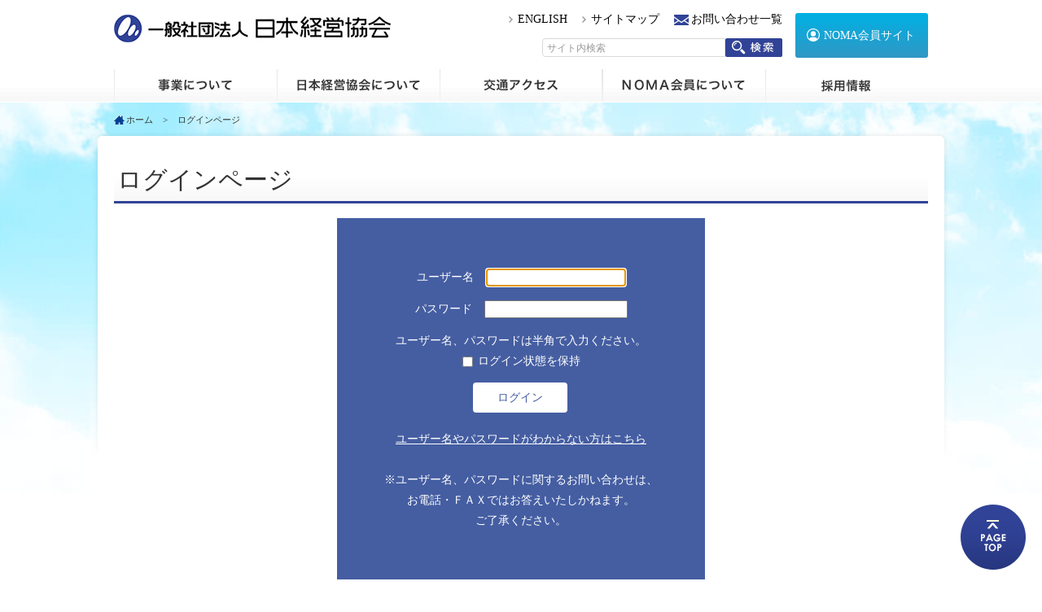

--- FILE ---
content_type: text/html; charset=utf-8
request_url: https://www.noma.or.jp/tabid/438/Default.aspx?returnurl=%2Fkentei%2Ftabid%2F598%2FDefault.aspx
body_size: 32046
content:
<!DOCTYPE html>
<html lang="ja-JP">
<head id="Head"><meta http-equiv="Content-Type" content="text/html; charset=UTF-8" /><style id="StylePlaceholder" type="text/css"></style><link id="_Portals__default_" rel="stylesheet" type="text/css" href="/Portals/_default/default.css" /><link id="_Portals_0_Skins_NOM_" rel="stylesheet" type="text/css" href="/Portals/0/Skins/NOM/skin.css" /><link id="_Portals_0_Containers_NOM_" rel="stylesheet" type="text/css" href="/Portals/0/Containers/NOM/container.css" /><link id="_Portals_0_" rel="stylesheet" type="text/css" href="/Portals/0/portal.css" /><script src="/js/tools/jquery-1.11.2.min.js" type="text/javascript"></script><script src="/js/tools/jquery.cookie.js" type="text/javascript"></script><link rel="SHORTCUT ICON" href="/Portals/0/favicon.ico" /><title>
	ログインページ
</title><meta name=”robots” content=”noindex” /><!-- Global site tag (gtag.js) - Google Analytics -->
<script async src="https://www.googletagmanager.com/gtag/js?id=UA-140705042-1"></script>
<script>
  window.dataLayer = window.dataLayer || [];
  function gtag(){dataLayer.push(arguments);}
  gtag('js', new Date());

  gtag('config', 'UA-140705042-1');
</script>
<!-- End Google Analytics -->
<!-- Google tag (gtag.js) -->
<script async src="https://www.googletagmanager.com/gtag/js?id=G-KDP27SDNF4"></script>
<script>
  window.dataLayer = window.dataLayer || [];
  function gtag(){dataLayer.push(arguments);}
  gtag('js', new Date());

  gtag('config', 'G-KDP27SDNF4');
</script>

</head>
<body id="Body" class="pcMode pcView">
    <noscript><div class="lblNoScript"><span id="lblNoScript" class="NormalRed">本システムでは、JavaScriptを利用しています。JavaScriptを有効に設定してからご利用ください。</span></div></noscript>
    <p class="skip"><a href="#dnn_ContentPane"><span id="lblSkipContentPane">本文へスキップします。</span></a></p> 
    <form name="Form" method="post" action="/Default.aspx?TabId=438&amp;returnurl=%2fkentei%2ftabid%2f598%2fDefault.aspx" onsubmit="javascript:return WebForm_OnSubmit();" id="Form" enctype="multipart/form-data" style="height: 100%;">
<div>
<input type="hidden" name="__EVENTTARGET" id="__EVENTTARGET" value="" />
<input type="hidden" name="__EVENTARGUMENT" id="__EVENTARGUMENT" value="" />
<input type="hidden" name="__VIEWSTATE" id="__VIEWSTATE" value="/[base64]/jgYTlkIjjgo/[base64]/[base64]/[base64]/jgYrnrZTjgYjjgYTjgZ/jgZfjgYvjga3jgb7jgZnjgII8YnI+44GU5LqG5om/[base64]" />
</div>

<script type="text/javascript">
//<![CDATA[
var theForm = document.forms['Form'];
if (!theForm) {
    theForm = document.Form;
}
function __doPostBack(eventTarget, eventArgument) {
    if (!theForm.onsubmit || (theForm.onsubmit() != false)) {
        theForm.__EVENTTARGET.value = eventTarget;
        theForm.__EVENTARGUMENT.value = eventArgument;
        theForm.submit();
    }
}
//]]>
</script>


<script src="/WebResource.axd?d=HACbP2ms3mURq8yQahZ94NftDxGkrTrEso8YhCnpCghR5jOkYRpEVMaG-D1thcxQFKdga4NLhpsbdCG30&amp;t=638314226908353130" type="text/javascript"></script>


<script src="/js/dnncore.js" type="text/javascript"></script>
<script src="/js/infocms.js" type="text/javascript"></script><script src="/js/dnn.js" type="text/javascript"></script>
<script src="/ScriptResource.axd?d=EGlyZpxf65_q7mktbgAnXvbcXB4NtAs-Tcmla3rYS8TK_i68MkJ8EV0UPnaklOaMsKpq-ayC0teVZfRer-xoq76hUsdhfvXvZ4fE3nBHp56eH1HQsdlSLCZOPIXTK5DEcaw2lhcwa7Pr2Z-f0&amp;t=1a48dd9b" type="text/javascript"></script>
<script src="/js/MicrosoftAjax.ja.js" type="text/javascript"></script>
<script src="/ScriptResource.axd?d=c9xf5qidu0VyX331ceqXXZZ78urvSuRoTTtYVH4pe7tsHxu3VUIxe02cgNXxXX0_3KRyyqOnTjXP0uG44JGf4VAkk9AGQcjVb3Z9CZ8W4kdHEhspcuoNIzatJXev4WPVXVtOl9mIgjAdRH-3i0o5JcAhu2K5ZqYTz77p9Q2&amp;t=559a934d" type="text/javascript"></script>
<script type="text/javascript">
//<![CDATA[
function WebForm_OnSubmit() {
if (typeof(ValidatorOnSubmit) == "function" && ValidatorOnSubmit() == false) return false;
return true;
}
//]]>
</script>

<div>

	<input type="hidden" name="__VIEWSTATEGENERATOR" id="__VIEWSTATEGENERATOR" value="CA0B0334" />
</div>
        
        
<script>jQuery.noConflict();</script>
<script src="/Portals/0/js/smoothScroll/smoothScroll.js"></script>
<script src="/Portals/0/js/placeholder/placeholder.js"></script>
<script src="/Portals/0/js/matchHeight/jquery.matchHeight.js"></script>
<script src="/Portals/0/js/customScrollbar/jquery.mCustomScrollbar.js"></script>
<script src="/Portals/0/js/common.js"></script>

<div id="skin" class="skin1Column">
	<div id="blockskip"><a href="#main">本文へ</a>
</div>
	<header>
		<div class="headTop">
			<div class="inner">
				<div class="left">
					<p class="logo"><a id="dnn_dnnLOGO_hypLogo" title="一般社団法人 日本経営協会" href="https://www.noma.or.jp/"><img id="dnn_dnnLOGO_imgLogo" src="/Portals/0/Skins/NOM/images/logo.jpg" alt="一般社団法人 日本経営協会" style="border-width:0px;" /></a></p>
				</div>
				<div class="right">
					<div>
						<div id="dnn_HeadPane" class="HeadPane">
<div class="zero">
	<div class="title">
		<h2><span id="dnn_ctr735_dnnTITLE_lblTitle" class="Head">【全】ヘッダーリンク</span>


</h2>
	</div>
	<div class="contents">
		<div class="actionBtn"></div>
		<div id="dnn_ctr735_ContentPane"><!-- Start_Module_735 --><div id="dnn_ctr735_ModuleContent">
	<div id="dnn_ctr735_HtmlModule_HtmlModule_lblContent">
	<!--■ヘッダーリンク-->
<ul class="headerLink">
    <li><a href="/english/tabid/261/Default.aspx">ENGLISH</a></li>
    <li><a href="/sitemap/tabid/260/Default.aspx">サイトマップ</a></li>
    <li class="mailIcon"><a href="/noma/tabid/117/Default.aspx">お問い合わせ一覧</a></li>
</ul>

</div>
<!-- End_Module_735 -->
</div></div>
	</div>
</div>

</div>
						<p class="searchWrap"><span class="placeholder">サイト内検索</span>

<input name="dnn$dnnSEARCH$txtSearch" type="text" maxlength="255" size="20" id="dnn_dnnSEARCH_txtSearch" class="NormalTextBox txtSearch" onkeydown="return __dnn_KeyDown('13', 'javascript:__doPostBack(%27dnn$dnnSEARCH$cmdSearch%27,%27%27)', event);" title="入力欄" />
<a id="dnn_dnnSEARCH_cmdSearch" class="searchBtn" href="javascript:__doPostBack('dnn$dnnSEARCH$cmdSearch','')">検索</a></p>
					</div>
					<div id="dnn_HeadBtnPane" class="HeadBtnPane">
<div class="zero">
	<div class="title">
		<h2><span id="dnn_ctr2775_dnnTITLE_lblTitle" class="Head">未ログインユーザー用</span>


</h2>
	</div>
	<div class="contents">
		<div class="actionBtn"></div>
		<div id="dnn_ctr2775_ContentPane"><!-- Start_Module_2775 --><div id="dnn_ctr2775_ModuleContent">
	<div id="dnn_ctr2775_HtmlModule_HtmlModule_lblContent">
	<a class="memberLoginBtn" href="/tabid/972/Default.aspx">NOMA会員サイト</a>
</div>
<!-- End_Module_2775 -->
</div></div>
	</div>
</div>

</div>
				</div>
			</div>
		</div>
		<div class="headBottom">
			<div class="inner">
				<nav id="gNav"><div class="tokenMenu">
<ul>
<li class="Tab100"><a id="SEOMENUV2_Tab100"  href="/" >ホーム</a></li>
<li class="Tab890"><a id="SEOMENUV2_Tab890"  href="https://www.noma.or.jp/tsushin/tabid/890/Default.aspx" >通信教育</a></li>
<li class="Tab102"><a id="SEOMENUV2_Tab102"  href="https://www.noma.or.jp/noma/tabid/102/Default.aspx" >日本経営協会について</a></li>
<li class="Tab117"><a id="SEOMENUV2_Tab117"  href="/noma/tabid/117/frmid/6/Default.aspx" >お問い合わせ一覧</a></li>
<li class="Tab115"><a id="SEOMENUV2_Tab115"  href="https://www.noma.or.jp/area/tabid/115/Default.aspx" >交通アクセス</a></li>
<li class="Tab134"><a id="SEOMENUV2_Tab134"  href="https://www.noma.or.jp/entry/tabid/134/Default.aspx" >NOMA会員について</a></li>
<li class="Tab972"><a id="SEOMENUV2_Tab972"  href="https://www.noma.or.jp/tabid/972/Default.aspx" >NOMA会員ログインページ</a></li>
<li class="Tab951"><a id="SEOMENUV2_Tab951"  href="https://www.noma.or.jp/em/tabid/951/Default.aspx" >採用情報</a></li>
<li class="Tab135"><a id="SEOMENUV2_Tab135"  href="https://www.noma.or.jp/show/tabid/135/Default.aspx" >展示会</a></li>
<li class="Tab138"><a id="SEOMENUV2_Tab138"  href="https://www.noma.or.jp/seminar/tabid/138/Default.aspx" >セミナー / 講座</a></li>
<li class="Tab160"><a id="SEOMENUV2_Tab160"  href="https://www.noma.or.jp/chiso/tabid/160/Default.aspx" >研修 / コンサルティング</a></li>
<li class="Tab175"><a id="SEOMENUV2_Tab175"  href="https://www.noma.or.jp/shindan/tabid/175/Default.aspx" >調査診断</a></li>
<li class="Tab191"><a id="SEOMENUV2_Tab191"  href="https://www.noma.or.jp/gyosei/tabid/191/Default.aspx" >行政 / 自治体の方へ</a></li>
<li class="Tab198"><a id="SEOMENUV2_Tab198"  href="https://www.noma.or.jp/kentei/tabid/198/Default.aspx" >検定</a></li>
<li class="Tab237"><a id="SEOMENUV2_Tab237"  href="https://www.noma.or.jp/kaizen/tabid/237/Default.aspx" >改善・提案研究会</a></li>
<li class="Tab239"><a id="SEOMENUV2_Tab239"  href="https://www.noma.or.jp/report_home/tabid/239/Default.aspx" >調査研究報告書</a></li>
<li class="Tab259"><a id="SEOMENUV2_Tab259"  href="https://www.noma.or.jp/privacy/tabid/259/Default.aspx" >個人情報／特定個人情報の取扱いについて</a></li>
<li class="Tab260"><a id="SEOMENUV2_Tab260"  href="https://www.noma.or.jp/sitemap/tabid/260/Default.aspx" >サイトマップ</a></li>
<li class="Tab261"><a id="SEOMENUV2_Tab261"  href="https://www.noma.or.jp/english/tabid/261/Default.aspx" >HOME</a></li>
<li class="Tab257"><a id="SEOMENUV2_Tab257"  href="https://www.noma.or.jp/keiei/tabid/257/Default.aspx" >経営科学研究奨励金</a></li>
<li class="Tab267"><a id="SEOMENUV2_Tab267"  href="http://www.noma-front.com/shop/Member/member.aspx" >会員検索</a></li>
<li class="Tab438 currentItem"><a id="SEOMENUV2_Tab438"  class="currentLink" href="https://www.noma.or.jp/tabid/438/Default.aspx" >ログインページ</a></li>
<li class="Tab494"><a id="SEOMENUV2_Tab494"  href="https://www.noma.or.jp/elearning/tabid/494/Default.aspx" >NOMA eラーニングサービス</a></li>
</ul>

</div>
</nav>
				<div id="navWrap">
					<div id="dnn_Nav01Pane" class="Nav01Pane">
<div class="zero">
	<div class="title">
		<h2><span id="dnn_ctr751_dnnTITLE_lblTitle" class="Head">【全：メガメニュー】事業について</span>


</h2>
	</div>
	<div class="contents">
		<div class="actionBtn"></div>
		<div id="dnn_ctr751_ContentPane"><!-- Start_Module_751 --><div id="dnn_ctr751_ModuleContent">
	<div id="dnn_ctr751_HtmlModule_HtmlModule_lblContent">
	<div class="megaMenu" data-target="Tab100">
<ul class="linkButton">
    <li class="seminar imgBtn"><a href="/seminar/tabid/138/Default.aspx"><img src="/Portals/0/images/common/menu/img_seminar.jpg" alt="セミナー / 講座" /><br />
    セミナー / 講座</a></li>
    <li class="exhibition imgBtn"><a href="/show/tabid/135/Default.aspx"><img src="/Portals/0/images/common/menu/img_exhibition.jpg" alt="展示会" /><br />
    展示会</a></li>
    <li class="diagnosis imgBtn"><a href="/shindan/tabid/175/Default.aspx"><img src="/Portals/0/images/common/menu/img_diagnosis.jpg" alt="調査診断" /><br />
    調査診断</a></li>
</ul>
<ul class="linkButton">
    <li class="training imgBtn"><a href="/chiso/tabid/160/Default.aspx"><img src="/Portals/0/images/common/menu/img_training.jpg" alt="研修 / コンサルティング" /><br />
    研修 / コンサルティング</a></li>
    <li class="administration imgBtn"><a href="/gyosei/tabid/191/Default.aspx"><img src="/Portals/0/images/common/menu/img_administration.jpg" alt="行政 / 自治体の方へ" /><br />
    行政 / 自治体の方へ</a></li>
    <li class="verification imgBtn"><a href="/kentei/tabid/198/Default.aspx"><img src="/Portals/0/images/common/menu/img_verification.jpg" alt="検定" /><br />
    検定</a></li>
</ul>
<ul class="linkButton">
    <li class="communication imgBtn"><a href="/elearning/tabid/497/Default.aspx"><img src="/Portals/0/images/common/menu/img_elearning.jpg" alt="eラーニング" /><br />
    eラーニング</a></li>
    <li class="linkButtonSmall"><a class="txtCenter" href="/keiei/tabid/257/Default.aspx">経営科学研究奨励金</a></li>
    <li class="linkButtonSmall"><a href="/noma/omnimanagement/tabid/107/Default.aspx">経営情報誌<span>「オムニ・マネジメント」</span></a></li>
    <li class="linkButtonSmall"><a class="txtCenter" href="/kaizen/tabid/237/Default.aspx">改善・提案活動</a></li>
    <li class="linkButtonSmall"><a class="txtCenter" href="/report/tabid/239/Default.aspx">調査研究報告書</a></li>
</ul>
</div>

</div>
<!-- End_Module_751 -->
</div></div>
	</div>
</div>

</div>
					<div id="dnn_Nav02Pane" class="Nav02Pane DNNEmptyPane"></div>
					<div id="dnn_Nav03Pane" class="Nav03Pane DNNEmptyPane"></div>
					<div id="dnn_Nav04Pane" class="Nav04Pane DNNEmptyPane"></div>
				</div>
			</div>
		</div>
	</header>
	<main id="main">
		<div class="breadcrumb">
			<div class="inner"><span id="dnn_dnnBREADCRUMB_lblBreadCrumb"><a href="/" class="breadcrumbItem">ホーム</a><span>></span><span class="breadcrumbItem">ログインページ</span></span>
</div>
		</div>
		<div class="contentMiddle">
			<div class="inner">
				<div id="dnn_PageTitlePane" class="PageTitlePane">
<div class="zero">
	<div class="title">
		<h2><span id="dnn_ctr1243_dnnTITLE_lblTitle" class="Head">H1</span>


</h2>
	</div>
	<div class="contents">
		<div class="actionBtn"></div>
		<div id="dnn_ctr1243_ContentPane"><!-- Start_Module_1243 --><div id="dnn_ctr1243_ModuleContent">
	<h1>ログインページ</h1><!-- End_Module_1243 -->
</div></div>
	</div>
</div>

</div>
				<div id="dnn_ContentPane" class="ContentPane">
<div class="zero">
	<div class="title">
		<h2><span id="dnn_ctr1313_dnnTITLE_lblTitle" class="Head">ログインフォーム</span>


</h2>
	</div>
	<div class="contents">
		<div class="actionBtn"></div>
		<div id="dnn_ctr1313_ContentPane"><!-- Start_Module_1313 --><div id="dnn_ctr1313_ModuleContent">
	
<span id="dnn_ctr1313_DynamicLogin_valCaptcha" class="NormalRed" style="display:none;"></span>

<div class="loginArea">
<div class="loginInput">
<p>ユーザー名<input name="txtUsername_1313" type="text" id="txtUsername_1313" class="DynamicLogin_UserName" onkeypress="javascript:if(event.keyCode == 13){__doPostBack('UserLogin','');}" /></p>
<p>パスワード<input name="txtPassword_1313" type="password" id="txtPassword_1313" class="DynamicLogin_Password" autocomplete="off" onkeypress="javascript:if(event.keyCode == 13){__doPostBack('UserLogin','');}" /><span style="display:none;"><input name="txtDummyPassword11313" type="password" id="txtDummyPassword11313" autocomplete="off" value="" /><input name="txtDummyPassword21313" type="password" id="txtDummyPassword21313" autocomplete="off" value="" /></span></p>
ユーザー名、パスワードは半角で入力ください。
<p><span class="DynamicLogin_CheckBox"><input id="chkCookie_1313" type="checkbox" name="chkCookie_1313" /><label for="chkCookie_1313">ログイン状態を保持</label></span></p>
<div class="linkItem"><a id="cmdLogin_1313" class="DynamicLogin_LoginLink" href="Javascript:__doPostBack('UserLogin','')">ログイン</a></div>
<div class="loginLabel"><span id="lblLogin_1313"></span></div>
</div>
<div class="sendPassword"><a href="/member/tabid/474/frmid/337/Default.aspx">ユーザー名やパスワードがわからない方はこちら</a></div>
<br />
※ユーザー名、パスワードに関するお問い合わせは、<br />
お電話・ＦＡＸではお答えいたしかねます。<br>ご了承ください。
<div class="messageLabel"><span id="lblMessage_1313"></span></div>
</div>


<input type="hidden" name="dnn$ctr1313$DynamicLogin$hdnReturnURL" id="dnn_ctr1313_DynamicLogin_hdnReturnURL" value="/kentei/tabid/598/Default.aspx" /><!-- End_Module_1313 -->
</div></div>
	</div>
</div>

</div>
			</div>
		</div>
	</main>
	<footer>
		<div class="footTop">
			<div class="inner">
				<p class="pagetop"><a href="#Body">ページトップへ</a>
</p>
				<div id="dnn_FootPane" class="FootPane">
<div class="zero">
	<div class="title">
		<h2><span id="dnn_ctr742_dnnTITLE_lblTitle" class="Head">【全】フッターナビ</span>


</h2>
	</div>
	<div class="contents">
		<div class="actionBtn"></div>
		<div id="dnn_ctr742_ContentPane"><!-- Start_Module_742 --><div id="dnn_ctr742_ModuleContent">
	<div id="dnn_ctr742_HtmlModule_HtmlModule_lblContent">
	<div class="footNav">
<ul>
    <li><a href="/noma/tabid/102/Default.aspx">日本経営協会について</a>
    <ul>
        <li><a href="/noma/staff/tabid/103/Default.aspx">役　員</a></li>
        <li><a href="/noma/report/tabid/106/Default.aspx">定款・活動報告</a></li>
        <li> <a href="/entry/tabid/134/Default.aspx">会員検索/入会のご案内</a></li>
        <li><a href="/noma/history/tabid/114/Default.aspx">あゆみ</a></li>
        <li><a href="/noma/area/tabid/115/Default.aspx">所在地・サービス網</a></li>
        <li><a href="/noma/group/tabid/116/Default.aspx">グループ企業・協力団体</a></li>
    </ul>
    </li>
</ul>
<!---->
<ul>
    <li><a href="/show/tabid/135/Default.aspx">展示会/コンベンション</a>
    <ul>
        <li><a href="https://www.noma-hs.com" class="externalLink" target="_blank">国際モダンホスピタルショウ</a></li>
        		
        <!--<li>九州ホスピタルショウ</a></li>-->
        <li>看護フェア</li>
        <!--<li>未来 Innovation in 九州</li>-->
        		
        <li><a href="https://www.noma-lgf.com" class="externalLink" target="_blank">自治体総合フェア</a></li>
        		
        <li><a href="https://www.noma-bcd.com" class="externalLink" target="_blank">企業立地フェア</a></li>
    </ul>
    </li>
    <li><a href="/seminar/tabid/138/Default.aspx">セミナー/講座</a>
    <ul>
        <li><a href="/seminar/ship/tabid/151/Default.aspx" target="_self">国内洋上研修</a></li>
        <!--<li><a href="/apply/tabid/155/Default.aspx">セミナー申込について</a></li>-->
    </ul>
    </li>
</ul>
<!---->
<ul>
    <li><a href="/gyosei/tabid/191/Default.aspx">行政/自治体</a>
    <ul>
        <li><a href="/gyosei/kenshu/tabid/192/Default.aspx">行政管理講座・交流</a></li>
        <li><a href="/gyosei/kenshu/tabid/193/Default.aspx">庁内職員研修（公務協力）</a></li>
        <li><a href="/gyosei/partnership/tabid/195/Default.aspx">業務協力</a></li>
        <li><a href="/gyosei/show/tabid/196/Default.aspx">行政自治体向け展示会</a></li>
    </ul>
    </li>
</ul>
<!---->
<ul>
    <li><a href="/shindan/tabid/175/Default.aspx">調査診断</a>
    <ul>
        <li><a href="/shindan/consulting/tabid/176/Default.aspx">自治体コンサルティング</a></li>
        <li><a href="/shindan/self_checkup/tabid/188/Default.aspx">能力自己診断プログラム</a></li>
        <li><a href="/shindan/gcsd/tabid/189/Default.aspx">コミュニケーション力自己診断</a></li>
    </ul>
    </li>
</ul>
</div>
<div class="footNav">
<ul>
    <li><a href="/noma/tokyo/tabid/118/Default.aspx">事務局</a>
    <ul>
        <li><a href="/noma/tokyo/tabid/118/Default.aspx">本部事務局</a></li>
        <li><a href="http://noma-kansai.jp/" class="externalLink" target="_blank">関西本部</a></li>
        <li><a href="http://noma-chubu.jp/" class="externalLink" target="_blank">中部本部</a></li>
        <li><a href="/noma/kyushu/tabid/121/Default.aspx">九州本部</a></li>
        <li><a href="/noma/hokkaido/tabid/128/Default.aspx">北海道本部</a></li>
    </ul>
    </li>
    <li><a href="/sitemap/tabid/260/Default.aspx">サイトマップ</a></li>
    <li><a href="/noma/tabid/117/Default.aspx">お問い合わせ</a></li>
</ul>
<!---->
<ul>
    <li><a href="/chiso/tabid/160/Default.aspx">研修/コンサルティング</a>
    <ul>
        <li><a href="/chiso/program/tabid/529/Default.aspx">人材教育プログラム</a></li>
        <li><a href="/chiso/cons/tabid/164/Default.aspx">コンサルティング</a></li>
        <li><a href="/chiso/chousa/tabid/166/Default.aspx">診断調査・アセスメント</a></li>
        <li><a href="/chiso/tool/tabid/167/Default.aspx">研修ツール</a></li>
    </ul>
    </li>
</ul>
<!---->
<ul>
    <li><a href="/kentei/tabid/198/Default.aspx">検定</a>
    <ul>
        <li><a href="/kentei/tabid/295/Default.aspx">ファイリング・デザイナー検定</a></li>
        <li><a href="/kentei/tabid/374/Default.aspx">電子ファイリング検定</a></li>
        <!-- <li><a href="/kentei/tabid/354/Default.aspx">公文書管理検定</a></li>-->
        <li><a href="/kentei/tabid/356/Default.aspx">情報資産管理指導者養成講座</a></li>
        <li><a href="http://www.mqt.jp/" class="externalLink" target="_blank">マネジメント検定</a></li>
        <li><a href="/kentei/semi/tabid/203/Default.aspx">受講・受験申込の流れ</a></li>
        <li><a href="/kentei/kousin/tabid/235/Default.aspx">FAQ</a></li>
    </ul>
    </li>
</ul>
<!---->
<ul>
    <li><a href="/noma/omnimanagement/tabid/107/Default.aspx">経営情報誌「オムニ・マネジメント」</a></li>
    <li><a href="/report_home/tabid/239/Default.aspx">調査研究報告書</a></li>
    <li><a href="/kaizen/tabid/237/Default.aspx">改善・提案研究会</a></li>
    <li><a href="/keiei/tabid/257/Default.aspx">経営科学研究奨励金</a></li>
</ul>
</div>

</div>
<!-- End_Module_742 -->
</div></div>
	</div>
</div>

</div>
			</div>
		</div>
		<div class="footBottom">
			<div class="inner">
				<div id="dnn_FootBottomPane" class="FootBottomPane">
<div class="zero">
	<div class="title">
		<h2><span id="dnn_ctr396_dnnTITLE_lblTitle" class="Head">【全】フッターリンク</span>


</h2>
	</div>
	<div class="contents">
		<div class="actionBtn"></div>
		<div id="dnn_ctr396_ContentPane"><!-- Start_Module_396 --><div id="dnn_ctr396_ModuleContent">
	<div id="dnn_ctr396_HtmlModule_HtmlModule_lblContent">
	<div class="footerLink"><a href="/privacy/tabid/259/Default.aspx">個人情報／特定個人情報の取扱いについて</a><br />
<br />
</div>

</div>
<!-- End_Module_396 -->
</div></div>
	</div>
</div>

</div>
				<p class="copyright"><span id="dnn_dnnCOPYRIGHT_lblCopyright" class="txtCopyright">Copyright(c) 2026 NIPPON OMNI-MANAGEMENT ASSOCIATION</span>
</p>
			</div>
		</div>
	</footer>
</div>

        <input name="ScrollTop" type="hidden" id="ScrollTop" />
        <input name="__dnnVariable" type="hidden" id="__dnnVariable" value="__dnn_pageload__dnn_SetInitialFocus('txtUsername_1313');" />
    
<script type="text/javascript">
//<![CDATA[
var Page_Validators =  new Array(document.getElementById("dnn_ctr1313_DynamicLogin_valCaptcha"));
//]]>
</script>

<script type="text/javascript">
//<![CDATA[
var dnn_ctr1313_DynamicLogin_valCaptcha = document.all ? document.all["dnn_ctr1313_DynamicLogin_valCaptcha"] : document.getElementById("dnn_ctr1313_DynamicLogin_valCaptcha");
dnn_ctr1313_DynamicLogin_valCaptcha.display = "Dynamic";
dnn_ctr1313_DynamicLogin_valCaptcha.enabled = "False";
dnn_ctr1313_DynamicLogin_valCaptcha.validationGroup = "UserLogin";
dnn_ctr1313_DynamicLogin_valCaptcha.evaluationfunction = "CustomValidatorEvaluateIsValid";
//]]>
</script>


<script type="text/javascript">
//<![CDATA[

var Page_ValidationActive = false;
if (typeof(ValidatorOnLoad) == "function") {
    ValidatorOnLoad();
}

function ValidatorOnSubmit() {
    if (Page_ValidationActive) {
        return ValidatorCommonOnSubmit();
    }
    else {
        return true;
    }
}
        
document.getElementById('dnn_ctr1313_DynamicLogin_valCaptcha').dispose = function() {
    Array.remove(Page_Validators, document.getElementById('dnn_ctr1313_DynamicLogin_valCaptcha'));
}
//]]>
</script>
</form>
<!-- 345646102B6E121D6EA7DB5DFE92AF20D69A0EBD9AC49BE4AF273AC623D53C89 -->
</body>
</html>


--- FILE ---
content_type: text/css
request_url: https://www.noma.or.jp/Portals/0/Skins/NOM/skin.css
body_size: 9405
content:
@charset 'utf-8';
@import "/Portals/0/css/base.css";
@import "/Portals/0/js/customScrollbar/jquery.mCustomScrollbar.css";
@import "/Portals/0/css/contents.css";

/* ===========================================================
 html
=========================================================== */

/* size settings */
html,
body{min-width:1040px;}

/* font settings */
html,
body{color:#333;font-size:14px;line-height:1.8;}
body{font-family:'Meiryo','Verdana','ヒラギノ角ゴ Pro W3','Hiragino Kaku Gothic Pro','Osaka','ＭＳ Ｐゴシック','sans-serif';}


/* ===========================================================
 skin
=========================================================== */
#blockskip{display:none;}
.inner{width:1000px;margin:0 auto;}
.inner:after {content:"";display:block;clear:both;}
.DNNEmptyPane{margin:0 !important;padding:0 !important;}

/* ===========================================================
 headBody
=========================================================== */
header{margin:0;padding:0;}
header:after{content:'';display:block;clear:both;}
.headTop:after{content:'';display:block;clear:both;}
.headTop .inner{display:flex;justify-content:space-between;}
.headTop .inner:after{display:none;}
.headTop .left{margin:18px 0 15px;}
.headTop .right{display:flex;margin:16px 0 0;}
.headTop .right:after{content:'';display:block;clear:both;}

.headBottom{background:url(/Portals/0/skins/NOM/images/bg_gnavi_grad.png) left bottom repeat-x;border-bottom:1px solid #fff;}

/* logo */
.logo {display:block;margin:0;padding:0;width:342px;}
.logo a{display:block;}

/* searchWrap */
.searchWrap{position:relative;float:right;margin:0 0 15px;width:295px;height:23px;}
.searchWrap input[type='text']{position:absolute;top:0;left:0;width:225px;height:23px;margin:0;padding:3px 6px;border:1px solid #d9d9d9;border-radius:4px 0 0 4px;outline:none;font-size:0.857rem;line-height:1rem;}
.searchWrap a{display:block;float:right;width:70px;height:23px;border:none;background:url(/Portals/0/skins/NOM/images/btn_search.png) 0 0 no-repeat transparent;line-height:1;text-align:left;text-indent:200%;white-space:nowrap;overflow:hidden;}
.searchWrap span {position:absolute;z-index:1;top:2px;left:6px;width:150px;height:20px;color:#999;display:block;font-size:12px;}

/* headerLink */
ul.headerLink{margin:0 0 15px;padding:0;}
ul.headerLink:after {content:"";display:block;clear:both;}
ul.headerLink li{list-style:none;margin:0 0 0 16px;padding:0;float:left;}
ul.headerLink li:first-child{margin:0;}
ul.headerLink li a{display:block;margin:0;padding:0 0 0 13px;line-height:1.2;text-decoration:none;color:#000;background:url(/Portals/0/images/common/ico_gray_arrow_small.png) 2px center no-repeat transparent;}
ul.headerLink li.mailIcon a{background-image:url(/Portals/0/images/common/ico_mail.png);padding-left:23px;}


a.memberLoginBtn {display:flex;align-items:center;justify-content:center;margin:0 0 0 16px;padding:15px 15px 15px 34px;min-width:163px;min-height:53px;color:#fff;text-decoration:none;border-radius:3px;background:linear-gradient(180deg, #00b1e4, #3197C4);position:relative;}
a.memberLoginBtn:before{content:"";display:block;width:16px;height:16px;background:url(/Portals/0/images/common/ico_member.png) no-repeat;position:absolute;top:calc(50% - 9px);left:14px;}


/* ===========================================================
 gNav
=========================================================== */
#gNav{height:40px;margin:0 auto;padding:0;}
#gNav:after{content:'';display:block;clear:both;}
.tokenMenu ul{margin:0;padding:0;}
.tokenMenu ul:after{content:'';display:block;clear:both;}
.tokenMenu li{display:none;list-style-type:none;margin:0;padding:0;}
.tokenMenu ul li.Tab100,
.tokenMenu ul li.Tab102,
.tokenMenu ul li.Tab115,
.tokenMenu ul li.Tab134,
.tokenMenu ul li.Tab951{display:block;}
.tokenMenu ul ul{display:none;}
.tokenMenu > ul > li{width:200px;float:left;}
.tokenMenu > ul > li > a{display:block;height:40px;background-position:center 0;background-color:transparent;background-repeat:no-repeat;font-size:1.071rem;line-height:40px;text-align:left;text-indent:200%;white-space:nowrap;overflow:hidden;color:transparent;position:relative;}
.tokenMenu > ul > li > a:hover{opacity:1;}

.tokenMenu > ul > li.Tab100 > a{ background-image:url(/Portals/0/skins/NOM/images/bg_gnavi_01.png);}
.tokenMenu > ul > li.Tab102 > a{ background-image:url(/Portals/0/skins/NOM/images/bg_gnavi_03.png);}
.tokenMenu > ul > li.Tab115 > a{ background-image:url(/Portals/0/skins/NOM/images/bg_gnavi_04.png);}
.tokenMenu > ul > li.Tab134 > a{ background-image:url(/Portals/0/skins/NOM/images/bg_gnavi_02.png);}
.tokenMenu > ul > li.Tab951 > a{ background-image:url(/Portals/0/skins/NOM/images/bg_gnavi_05.png);}

.tokenMenu > ul > li > a:hover,
.tokenMenu > ul > li.active > a,
.tokenMenu > ul > li.active > a.currentLink,
.tokenMenu > ul > li.active > a.parentLink{background-position:center -40px;background-color:#314397;}
.tokenMenu > ul > li > a.currentLink,
.tokenMenu > ul > li > a.parentLink{background-position:center -80px;}
.tokenMenu > ul > li > a.currentLink:hover,
.tokenMenu > ul > li > a.parentLink:hover{background-position:center -40px;}

.tokenMenu > ul > li > a:before,
.tokenMenu > ul > li.Tab115 > a:after{content:"";display:block;width:1px;height:100%;position:absolute;top:0;left:0;
background:-moz-linear-gradient(top,  #e5e5e5 0%, #f2f3f4 100%);
background:-webkit-linear-gradient(top,  #e5e5e5 0%,#f2f3f4 100%);
background:linear-gradient(to bottom,  #e5e5e5 0%,#f2f3f4 100%);}
.tokenMenu > ul > li.Tab115 > a:after{left:auto;right:0;}
.tokenMenu > ul > li > a:hover:before{ background:#FFF;}


/* ===========================================================
 Megamenu
=========================================================== */
div#navWrap {position:relative;}
.Nav01Pane,
.Nav02Pane,
.Nav03Pane,
.Nav04Pane{position:absolute;z-index:10;top:0;display:none;}
.adminMode .skinIndex .Nav01Pane,
.adminMode .skinIndex .Nav02Pane,
.adminMode .skinIndex .Nav03Pane,
.adminMode .skinIndex .Nav04Pane{position:static;display:block !important;}


/* ===========================================================
 content
=========================================================== */
main{margin:0;padding:0;min-height:480px;background:url(/Portals/0/skins/NOM/images/bg_body.jpg) center 0 repeat-x transparent;}
main:after{content:'';display:block;clear:both;}

.TopPane{padding:15px 0 7px;}

.breadcrumb{margin:0 auto;padding:0;font-size:0.786rem;}
.breadcrumb .inner > span{display:block;padding-top:12px;}
.breadcrumb .inner > span > a{color:#333;text-decoration:none;display:inline-block;margin-left:12px;}
.breadcrumb .inner > span > span{color:#333;display:inline-block;margin-left:12px;}
.breadcrumb .inner > span > a:first-child{padding-left:15px;margin-left:0;background:url(/Portals/0/skins/NOM/images/ico_breadcrumb.gif) 0 center no-repeat transparent;}
.breadcrumb a:hover{text-decoration:underline;}

.contentMiddle{width:1060px;min-height:480px;margin:0 auto;padding-top:30px;background:url(/Portals/0/skins/NOM/images/bg_main.png) center 0 no-repeat transparent;}


/* ===========================================================
 footBody
=========================================================== */
footer{margin:40px 0 0 0;padding:0;}

.footTop{background:url(/Portals/0/skins/NOM/images/bg_footer.gif) 0 0 repeat-x #f4f4f4;padding-top:16px;}
.footTop .pagetop{padding:0;margin:0;height:0;width:0;}
.footTop .pagetop a{position:fixed;bottom:20px;right:20px;margin:0;padding:0;width:80px;height:80px;text-align:left;font-size:1;color:transparent;text-indent:200%;white-space:nowrap;overflow:hidden;background:url(/Portals/0/skins/NOM/images/btn_pagetop.png);transition-property:all;transition-duration:0.3s;}
.footTop .pagetop a:hover{opacity:0.7;}

.footBottom{background-color:#314397;padding:15px 0 18px;color:#fff;}
.FootBottomPane{float:left;width:50%;}
.footerLink a{font-size:0.929rem;text-decoration:none;color:#fff;}
.footerLink a:hover{text-decoration:underline;}
.copyright{float:right;width:50%;text-align:right;font-size:11px;}

/* ===========================================================
 css for each skin
=========================================================== */
.skin2Columns .sideArea{float:left;width:250px;}
.skin2Columns .mainArea{float:right;width:720px;}

/* ===========================================================
 css for admin
=========================================================== */

/* css-for-adminModules */
.FileManager_LeftBox{width:200px !important;}
.FileManager_LeftBox img{height:13px !important;}
#dnn_ctr362_ModuleContent table{width:100% !important;}
#dnn_ctr362_ModuleContent table td{text-align:left !important;}

/* 編集ナビ */
.ModuleTitle_MenuContainer > tbody > tr > td,
.ModuleTitle_MenuContainer > tbody > tr > td > table{width:auto;}
.ModuleTitle_MenuItem{font-size:12px;}

/* スマホプレビュー */
.selectBox + .fancybox-wrap,
.selectBox + .fancybox-wrap *{box-sizing:content-box !important;}

/* コンパネのh2 */
.controlPanelBody h2:before{display:none;}


/*========================================================
 moduleMenu
 ========================================================*/
.SEOMenuV2 ul,
.moduleMenu ul{margin:0;padding:0;}
.SEOMenuV2 li,
.moduleMenu ul li{list-style:none;margin:0;padding:0;line-height:0;}
.SEOMenuV2 ul li a,
.moduleMenu ul li a{text-decoration:none; line-height:1.5;}



--- FILE ---
content_type: text/css
request_url: https://www.noma.or.jp/Portals/0/Containers/NOM/container.css
body_size: 1272
content:
@charset 'utf-8';
.actionBtn{margin:0;padding:0;text-align:right;}

/* ===========================================================
 zero
=========================================================== */
.zero{position:relative;margin:0;padding:0;}
.zero .title{display:none;}
.zero .title h2{position:absolute;top:-20px;right:0;margin:0;padding:0;border-bottom:none;background:#c00;color:#fff;font-weight:normal;font-size:10px;}
.zero .title h2:before{display:none;}
.zero .title h2 .Head{font-size:inherit;}
.zero .contents{clear:both;margin:0;padding:0;}
.zero .contents:after{content:'';display:block;clear:both;}
.adminMode .zero .title{display:block;}

/* ===========================================================
 h2Title
=========================================================== */
.h2Title{clear:both;width:100%;margin:0 0 15px 0;padding:0;}
.h2Title .title{clear:both;margin:0 0 10px 0;padding:0;}
.h2Title .title h2 .Head{font-size:100%;}
.h2Title .contents{clear:both;margin:0;padding:0;}
.h2Title .contents:after{content:'';display:block;clear:both;}

/* ===========================================================
 h3Title
=========================================================== */
.h3Title{clear:both;width:100%;margin:0 0 15px 0;padding:0;}
.h3Title .title{clear:both;margin:0 0 10px 0;padding:0;}
.h3Title .title h2 .Head{font-size:100%;}
.h3Title .contents{clear:both;margin:0;padding:0;}
.h3Title .contents:after{content:'';display:block;clear:both;}

--- FILE ---
content_type: text/css
request_url: https://www.noma.or.jp/Portals/0/portal.css
body_size: -100
content:
@charset "utf-8";
/* ================================
    CSS STYLES FOR infoCMS
   ================================ */













--- FILE ---
content_type: text/css
request_url: https://www.noma.or.jp/Portals/0/css/base.css
body_size: 15615
content:
@charset 'utf-8';

/* ================================


infoNet base.css   ver.1.0


================================ */

/*--------------------------------------
カラーリング仕様

薄いグレー		#f6f6f6
中間グレー		#777777
濃いグレー		#333333
--------------------------------------*/

/*--------------------------------------
	BROUSER-reset （ブラウザ間の差異をなくすためのもの）
--------------------------------------*/

/*boxsizing*/
*,
:hover,
:before,
:after{box-sizing:border-box;}

/* html,body */
html,
body{height:100%;margin:0;padding:0;font-family:'Meiryo','Verdana','ヒラギノ角ゴ Pro W3','Hiragino Kaku Gothic Pro','Osaka','ＭＳ Ｐゴシック','sans-serif';-webkit-text-size-adjust:100%;}

/* paragraph */
p{margin:0 0 1em 0;padding:0;}

/* anchorlink*/
a,
a:link,
a:visited,
a:hover{outline:0;background-color:transparent;color:#455ea2;text-decoration:underline;}
a:hover{text-decoration:none;}
a:hover,
a:hover img{opacity:0.75;}

/* list */
ul,
ol{margin:0;padding:0.5em 0 1em 2em;}
li{margin:0;padding:0 0 0.25em 0;}
ul ul,
ul ol,
ol ul,
ol ol{padding-top:0.5em;padding-bottom:0.5em;}

/* textdecorations */
b,
strong{font-weight:bold;}
em{font-family:'Verdana', 'ヒラギノ角ゴ Pro W3', 'Hiragino Kaku Gothic Pro', 'Osaka', 'ＭＳ Ｐゴシック', 'sans-serif';}


/* hr */
hr{height:1px;margin:30px 0;border-bottom:1px dotted #ccc;background:transparent;}

/*　（input種類はこれでいいのか、webkitappearanceはなくしていいのか）　*/
button,
input[type='button'],
input[type='reset'],
input[type='submit'],
input[type='password']{cursor:pointer;}
button[disabled],
input[disabled]{cursor:default;}
input[type='submit'],
input[type='button'],
input[type='text'],
button,
textarea{border:1px solid #ccc;border-radius:0;outline:none;-webkit-appearance:none;}

/*　headings（ベーシックなデザインへ要見直しか）　*/
h1,
h2,
h3,
h4,
h5{margin:2em 0 1em;padding:0 0 0.5em;font-weight:normal;line-height:1.2;}
h1{font-size:228.5%;}
h2{font-size:171.4%;}
h3{font-size:142.8%;}
h4{font-size:114.2%;}
h5{font-size:100%;}
h6{font-size:100%;}

/*--------------------------------------
	HTML5-reset （HTMLバージョン間の差異をなくすためのもの）
--------------------------------------*/
article,
aside,
details,
figcaption,
figure,
footer,
header,
hgroup,
main,
menu,
nav,
section,
summary{display:block;}
audio,
canvas,
progress,
video{display:inline-block;vertical-align:baseline;}
audio:not([controls]){display:none;height:0;}
[hidden],
template{display:none;}
abbr[title]{border-bottom:1px dotted;cursor:help;}
dfn{font-style:italic;}
mark{background:#ff0;color:#000;}
small{font-size:80%;}
sub,
sup{position:relative;font-size:75%;line-height:0;vertical-align:baseline;}
sup{top:-0.5em;}
sub{bottom:-0.25em;}
img{margin:0;padding:0;border:0;}
svg:not(:root){overflow:hidden;}
figure{margin:1em 40px;}
pre{overflow:auto;}
code,
kbd,
pre,
samp{font-family:monospace, monospace;font-size:1em;}

/*--------------------------------------
	BUG-reset （ブラウザ、筐体ごとのバグをつぶすためのもの）
--------------------------------------*/

/* Android 4.xx problems */
.spMode *{background-image:url('[data-uri]');}
br{background-image:none !important;}

/*--------------------------------------
	default.css-reset
--------------------------------------*/
.Head{font-size:100%;}

/*--------------------------------------
	css for print
--------------------------------------*/
@media print{body{font-family:'ヒラギノ角ゴ Pro W3', 'HiraginoKaku Gothic Pro', 'Osaka', 'ＭＳ Ｐゴシック', 'sans-serif';}
section{display:block;page-break-before:always;}
pre code{page-break-after:always;}
@page{margin:0.5cm;margin-top:0.4cm;}
p a,
code,
pre{word-wrap:break-word;}

/* 画像全般を印刷対象外にしたい場合（通常、背景画像を含めて印刷しない限りは関係ない）
	img{display:none;}
	*/
pre a[href]:after{content:'';}
pre abbr[title]:after{content:'';}
pre .ir a:after,
pre a[href^='javascript:']:after,
pre a[href^='#']:after{content:'';}
.noPrint{display:none;}
.controlPanel{display:none;}

/* アコーディオンを印刷時に全展開したい場合
	.accordionItem{display:block !important;}
	*/}

/*--------------------------------------
ファイル拡張子、外部アイコン付リンク
--------------------------------------*/
a[href$='.pdf'],
a[href$='.doc'],
a[href$='.docx'],
a[href$='.xls'],
a[href$='.xlsx'],
a.externalLink{display:inline-block;}
a[href$='.pdf']:before,
a[href$='.doc']:before,
a[href$='.docx']:before,
a[href$='.xls']:before,
a[href$='.xlsx']:before,
a.externalLink:after{content:'';display:inline-block;width:30px;height:18px;padding:0;vertical-align:middle;}
a[href$='.pdf']:before{background:url(/Portals/0/images/common/ico_pdf.png) 0 0 no-repeat;}
a[href$='.doc']:before,
a[href$='.docx']:before{background:url(/Portals/0/images/common/ico_word.png) 0 0 no-repeat;}
a[href$='.xls']:before,
a[href$='.xlsx']:before{background:url(/Portals/0/images/common/ico_excel.png) 0 0 no-repeat;}
a.externalLink:after{background:url(/Portals/0/images/common/ico_external.png) 0 0 no-repeat;margin-left: 5px;width: 14px;height: 11px;}a.noIcon:before{display:none;}

/*--------------------------------------
ボタン装飾
--------------------------------------*/

/* 矢印 */
a.linkItem,
.linkItem a{display:inline-block;position:relative;margin-right:0.5em;margin-left:0.4em;padding-left:12px;text-indent:-12px;}
a.linkItem:before,
.linkItem a:before{content:'';display:inline-block;width:12px;height:6px;margin:0;border-width:4px 0 4px 6px;border-color:transparent transparent transparent #777;border-style:solid;}

/* image */
a.linkItem.image,
.linkItem.image a{font-size:86%;}

/* サイズ小 */
a.linkItem.small,
.linkItem.small a{font-size:86%;}

/* サイズ大 */
a.linkItem.large,
.linkItem.large a{font-size:128%;}

/* internallinkDesign */
a.linkItem.internallinkDesign,
.linkItem.internallinkDesign a{position:relative;padding-left:1.5em;}
a.linkItem.internallinkDesign:before,
.linkItem.internallinkDesign a:before{content:'';position:absolute;top:0.35em;left:0.5em;transform:rotate(45deg);-webkit-transform:rotate(45deg);width:0.5em;height:0.5em;margin:0.25em 0 0;border-right:1px solid #777;border-bottom:1px solid #777;}
a.linkItem.internallinkDesign:after,
.linkItem.internallinkDesign a:after{content:'';position:absolute;top:0.25em;left:0.7em;width:1px;height:0.7em;margin:0.15em 0 0;background-color:#777;}
a.linkItem.internallinkDesign.bordered,
.linkItem.internallinkDesign.bordered a{padding-left:2em;}
a.linkItem.internallinkDesign.bordered:before,
.linkItem.internallinkDesign.bordered a:before{top:0.75em;left:0.7em;}
a.linkItem.internallinkDesign.bordered:after,
.linkItem.internallinkDesign.bordered a:after{top:0.65em;left:0.9em;}
a.layoutItem.linkItem,
.layoutItem.linkItem a,
.layoutItem a.linkItem,
.layoutItem .linkItem a{margin-right:2%;margin-left:0;display:block;width: 100%;}
.layoutItem a.linkItem,
.layoutItem.linkItem a,
.layoutItem a.linkItem.large,
.layoutItem.linkItem.large a,
.layoutItem a.linkItem.small,
.layoutItem.linkItem.small a,
.layoutItem a.linkItem.image,
.layoutItem.linkItem.image a{margin-right:2%;}
.layoutItem.col2.linkItem > *:nth-child(2n),
.layoutItem.col3.linkItem > *:nth-child(3n),
.layoutItem.col4.linkItem > *:nth-child(4n),
.layoutItem.col5.linkItem > *:nth-child(5n),
.layoutItem.col2.linkItem.large > *:nth-child(2n),
.layoutItem.col3.linkItem.large > *:nth-child(3n),
.layoutItem.col4.linkItem.large > *:nth-child(4n),
.layoutItem.col5.linkItem.large > *:nth-child(5n),
.layoutItem.col2.linkItem.small > *:nth-child(2n),
.layoutItem.col3.linkItem.small > *:nth-child(3n),
.layoutItem.col4.linkItem.small > *:nth-child(4n),
.layoutItem.col5.linkItem.small > *:nth-child(5n),
.layoutItem.col2.linkItem.image > *:nth-child(2n),
.layoutItem.col3.linkItem.image > *:nth-child(3n),
.layoutItem.col4.linkItem.image > *:nth-child(4n),
.layoutItem.col5.linkItem.image > *:nth-child(5n){margin-right:0;}

/* internallinkDesign */
a.linkItem.internallinkDesign{position:relative;padding-left:1.5em;}
a.linkItem.internallinkDesign:before{content:'';position:absolute;top:0.35em;left:0.5em;transform:rotate(45deg);-webkit-transform:rotate(45deg);width:0.5em;height:0.5em;margin:0.25em 0 0;border-right:1px solid #777;border-bottom:1px solid #777;}
a.linkItem.internallinkDesign:after{content:'';position:absolute;top:0.25em;left:0.7em;width:1px;height:0.7em;margin:0.15em 0 0;background-color:#777;}
a.linkItem.internallinkDesign.bordered{padding-left:2em;}
a.linkItem.internallinkDesign.bordered:before{top:0.75em;left:0.7em;}
a.linkItem.internallinkDesign.bordered:after{top:0.65em;left:0.9em;}

/*--------------------------------------
レイアウト
--------------------------------------*/
.layoutItem.col2,
.layoutItem.col3,
.layoutItem.col4,
.layoutItem.col5{display:block;}
.layoutItem.col2:after,
.layoutItem.col3:after,
.layoutItem.col4:after,
.layoutItem.col5:after{content:'';display:block;clear:both;}
.layoutItem.col2 > *,
.layoutItem.col3 > *,
.layoutItem.col4 > *,
.layoutItem.col5 > *{display:inline-block;float:left;margin-right:2% !important;}
.layoutItem.col2 > *{width:49%;}
.layoutItem.col3 > *{width:32%;}
.layoutItem.col4 > *{width:23.5%;}
.layoutItem.col5 > *{width:18.4%;}
.layoutItem.col2 > *:nth-child(2n),
.layoutItem.col3 > *:nth-child(3n),
.layoutItem.col4 > *:nth-child(4n),
.layoutItem.col5 > *:nth-child(5n){margin-right:0 !important;}
.layoutItem.col2 > *:nth-child(2n+1),
.layoutItem.col3 > *:nth-child(3n+1),
.layoutItem.col4 > *:nth-child(4n+1),
.layoutItem.col5 > *:nth-child(5n+1){clear:left;}
.layoutItem img{max-width:100%;vertical-align:bottom;}

/**/
.layoutItem.firstitemlefted,
.layoutItem.firstitemrighted{display:block;}
.layoutItem.firstitemlefted:after,
.layoutItem.firstitemrighted:after{content:'';display:block;clear:both;}
.layoutItem.firstitemlefted > *,
.layoutItem.firstitemrighted > *{overflow:hidden;width:auto;}
.layoutItem.firstitemlefted > *:first-child{float:left;margin-right:2% !important;}
.layoutItem.firstitemrighted > *:first-child{float:right;margin-left:2% !important;}
.layoutItem.firstitemlefted.wraparound > *,
.layoutItem.firstitemrighted.wraparound > *{overflow:visible;}

/* 画像の右・左・中央寄せ */
img.ImageFloatRight{display:inline-block;float:right;margin:0 0 20px 20px;}
img.ImageFloatLeft{display:inline-block;float:left;margin:0 20px 20px 0;}
.layoutItem:after{content:'';display:block;clear:both;}

/*ulにつけた場合*/
ul.layoutItem{list-style:none;padding-left:0;}
ul.layoutItem li{margin-bottom:2%;}

/*--------------------------------------
pc/sp settings
--------------------------------------*/
.spArea{display:none !important;}
.pcArea{display:block !important;}
.spArea.inlined{display:none !important;}
.pcArea.inlined{display:inline-block !important;}

/*--------------------------------------
clearfix,float,align settings
--------------------------------------*/
.clearfix:after{content:'';display:block;clear:both;}
.floatRight{float:right;}
.floatLeft{float:left;}

/* テキストの右・左・中央寄せ */
.alignRight{text-align:right;}
.alignLeft{text-align:left;}
.alignCenter{text-align:center;}

/* 画像の右・左・中央寄せ */
img.alignCenter{display:block;margin:0 auto 20px;}
img.alignRight{display:inline-block;float:right;margin:0 0 20px 20px;}
img.alignLeft{display:inline-block;float:left;margin:0 20px 20px 0;}

/*--------------------------------------
  box
--------------------------------------*/
table.basicTable{width:100%;margin:0 0 2em;padding:0;border:none;border-right:1px solid #d2dbe1;border-bottom:1px solid #d2dbe1;border-spacing:0;border-collapse:collapse;}
table.basicTable th,
table.basicTable td{padding:0.8em 1.5em;border-top:1px solid #d2dbe1;border-left:1px solid #d2dbe1;background-color:#fff;}
table.basicTable th{background-color:#455ea2;color:#fff;font-weight:bold;text-align:left;}
table.basicTable th.lightBlue{background-color:#B3D4EB;color:#333;}
table.basicTable.conpactTable th,
table.basicTable.conpactTable td{padding:10px 12px;}
table.horizontalTable{width:100%;margin:0 0 2em;padding:0;border:none;border-spacing:0;border-collapse:collapse;}
table.horizontalTable tr{border-bottom:1px solid #d2dbe1;}
table.horizontalTable th,
table.horizontalTable td{padding:0.8em 1.5em;border-right:1px solid #d2dbe1;background-color:#fff;}
table.horizontalTable th:last-child,
table.horizontalTable td:last-child{border-right:none;}
table.horizontalTable th{background-color:#455ea2;color:#fff;text-align:center;}
table.verticalTable{width:100%;margin:0 0 2em;padding:0;border:none;border-spacing:0;border-collapse:collapse;}
table.verticalTable tr{border-bottom:1px solid #d2dbe1;}
table.verticalTable tr:first-child{border-top:1px solid #d2dbe1;}
table.verticalTable th,
table.verticalTable td{padding:0.8em 1.5em;background-color:#fff;}
table.verticalTable th:last-child,
table.verticalTable td:last-child{border-right:none;}
table.verticalTable th{background-color:#455ea2;color:#fff;text-align:left;}
table tr .tHead{background-color:#455ea2;color:#fff;}

/***********************/
th.fixed,
td.fixed{width:8em;}

/**/
th.colored{background-color:#f6f6f6;}
td.colored{background-color:#f6f6f6;}

/**/
th.emptyCell,
td.emptyCell{border:none !important;background:none !important;}

/**/
th.nowrap,
td.nowrap{white-space:nowrap;}

/*--------------------------------------
  box
--------------------------------------*/

/* boxBordered */
.boxBordered{margin:0 0 2em;padding:2em;border:1px solid #777;}
.boxBordered.shrink{padding:0.5em;}
.boxBordered.bulge{padding:4em;}

/* boxColored */
.boxColored{margin:0 0 2em;padding:2em;background-color:#f6f6f6;}
.boxColored.shrink{padding:0.5em;}
.boxColored.bulge{padding:4em;}

/* boxOverflowX */
.boxOverflowX{overflow-x:auto;overflow-y:hidden;width:auto !important;height:100%;max-width:100%;}
.boxOverflowY{overflow-x:hidden;overflow-y:auto;height:10em !important;height:100%;max-width:100%;}
.boxOverflowXY{overflow-x:auto;overflow-y:auto;width:auto !important;height:10em !important;height:100%;max-width:100%;}

/**/
.boxColored > *:first-child,
.boxBordered > *:first-child{margin-top:0;}
.boxColored > *:last-child,
.boxBordered > *:last-child{margin-bottom:0;}

/*--------------------------------------
  txt
--------------------------------------*/

/* txtAsterisk */
.txtAsterisk{padding-left:1em;text-indent:-0.5em;}
.txtAsterisk:before{content:'※';display:inline-block;}
ul.txtAsterisk:before{display:none;}
ul.txtAsterisk,
ul.txtAsterisk li{list-style:none;}
ul.txtAsterisk li:before{content:'※';display:inline-block;}

/* txtSmall */
.txtSmall{font-size:76%;}

/* txtLarge */
.txtLarge{font-size:128%;}

/*--------------------------------------
  color
--------------------------------------*/

/* colorRed */
.colorRed{color:#c00;}
.txtAsterisk.colorRed:before{color:#c00;}

/*--------------------------------------
  list
--------------------------------------*/

/* listColored */
ul.listColored li{list-style:none;position:relative;}
ul.listColored li:before{content:'';position:absolute;top:0.45em;left:-1em;width:6px;height:6px;border-radius:50%;background-color:#aaa;}
ul.listColored ol > li{list-style:inherit;}
ul.listColored ol > li:before{display:none;}

--- FILE ---
content_type: text/css
request_url: https://www.noma.or.jp/Portals/0/css/contents.css
body_size: 58327
content:
@charset "utf-8";

/* =======================
日本経営協会 - noma.or.jp

メインカラー	#314397

グラデーション
background:-moz-linear-gradient(top, rgba(49,67,151,1) 0%, rgba(39,55,128,1) 100%);
background:-webkit-linear-gradient(top, rgba(49,67,151,1) 0%,rgba(39,55,128,1) 100%);
background:linear-gradient(to bottom, rgba(49,67,151,1) 0%,rgba(39,55,128,1) 100%);

6px   0.429em  42.9%
7px   0.500em  50.0%
8px   0.571em  57.1%
9px   0.643em  64.3%
10px  0.714em  71.4%
11px  0.786em  78.6%
12px  0.857em  85.7%
13px  0.929em  92.9%
14px  1.000em  100.0%
15px  1.071em  107.1%
16px  1.143em  114.3%
17px  1.214em  121.4%
18px  1.286em  128.6%
19px  1.357em  135.7%
20px  1.429em  142.9%
21px  1.500em  150.0%
22px  1.571em  157.1%
23px  1.643em  164.3%
24px  1.714em  171.4%
========================== */

/* ===========================================================
 default
=========================================================== */
a{color:#314397;text-decoration:none;}
a:hover{color:#314397;text-decoration:underline;}

h1{clear:both;margin:0 0 18px;padding:16px 0 8px 4px;border-bottom:3px solid #314397;background:-moz-linear-gradient(top, rgba(255,255,255,0) 0%, rgba(251,251,251,0) 50%, rgba(247,247,247,1) 100%);background:-webkit-linear-gradient(top, rgba(255,255,255,0) 0%,rgba(251,251,251,0) 50%,rgba(247,247,247,1) 100%);background:linear-gradient(to bottom, rgba(255,255,255,0) 0%,rgba(251,251,251,0) 50%,rgba(247,247,247,1) 100%);color:#333;font-weight:normal;font-size:2.143rem;line-height:1.2;}
h2{overflow:hiddent;position:relative;clear:both;margin:1.5rem 0 1rem 0;padding:7px 15px 7px 18px;border-bottom:3px solid #f4f4f4;background:-moz-linear-gradient(top, rgba(255,255,255,0) 0%, rgba(250,250,250,0) 50%, rgba(244,244,244,1) 100%);background:-webkit-linear-gradient(top, rgba(255,255,255,0) 0%,rgba(250,250,250,0) 50%,rgba(244,244,244,1) 100%);background:linear-gradient(to bottom, rgba(255,255,255,0) 0%,rgba(250,250,250,0) 50%,rgba(244,244,244,1) 100%);color:#333;font-size:1.571rem;line-height:1.2;}
h2:before{content:"";display:block;position:absolute;top:0;left:0;width:6px;height:100%;margin:auto;background-color:#314397;}
h3{clear:both;margin:1.5rem 0 1rem 0;padding:0 15px 0 14px;border-left:5px solid #314397;font-size:1.071rem;line-height:1.2;}
h4{clear:both;margin:30px 0 10px 0;padding:5px 10px;border-bottom:1px solid #bbb;border-left:7px solid #ddd;font-size:100%;line-height:1.3;}
h5{clear:both;margin:20px 0 10px 0;padding:5px;border-bottom:1px solid #ccc;font-size:100%;line-height:1.3;}
h6{clear:both;margin:20px 0 10px 0;padding:5px;border-bottom:1px dotted #ccc;font-size:100%;line-height:1.3;}

h1.noDesign{border:none;background:none;}

.cf:after{content:"";display:block;clear:both;}

/*インラインリスト*/
ul.lstInlined{margin:0;margin:0 -5px;padding:0;letter-spacing:-0.4em;}
ul.lstInlined li{display:inline-block;list-style:none;margin:0;padding:5px;letter-spacing:normal;}

/* txt */
.txtBold{font-weight:bold;}
.txtGray{color:#999;}
.txtXLarge{font-size:142.9%;}

/* color */
.colorGray{color:#666;}

/*管理画面*/
table.tableGrid.Settings thead th{width:80px;}


/*--------------------------------------
ボタン装飾
--------------------------------------*/
a.linkItem,
.linkItem a{text-decoration:none;text-indent:0;}
a.linkItem:before,
.linkItem a:before{content:"";display:block;position:absolute;top:9px;left:0;-webkit-transform:rotate(-45deg);transform:rotate(-45deg);width:4px;height:4px;border:1px solid #314397;border-top-width:0;border-left-width:0;}
a.linkItem:hover,
.linkItem a:hover{text-decoration:underline;}

a.linkItem.large,
.linkItem.large a{font-weight:bold;font-size:114%;}
a.linkItem.large:before,
.linkItem.large a:before{top:10px;}
a.linkItem.small:before,
.linkItem.small a:before{top:8px;}

ul.linkItem,
ul.linkItem li,
ul.linkButton,
ul.linkButton li{list-style:none;margin:0;padding:0;}

.linkButton a{display:table-cell;position:relative;height:4em;margin-bottom:0.4em;padding:5px 5px 5px 30px;border:4px solid #efefef;border-radius:3px;border-radius:3px;box-shadow:0 0 0 1px #fff inset;background:rgb(253, 253, 253);background:-webkit-linear-gradient(top, rgba(253, 253, 253, 1) 0%, rgba(248, 248, 248, 1) 100%);background:linear-gradient(to bottom, rgba(253, 253, 253, 1) 0%, rgba(248, 248, 248, 1) 100%);color:#333;font-weight:bold;font-size:114.2%;line-height:1.3;text-decoration:none;vertical-align:middle;text-indent:0;-webkit-transition:all 0.25s;-ms-transition:all 0.25s;transition:all 0.25s;}
.linkButton a:before{content:"";display:block;position:absolute;top:19px;left:8px;width:16px;height:16px;border:none;background:url(/Portals/0/images/common/btn_arrow_circle.png) 0 0 no-repeat;}
.linkButton.col2 li,
.linkButton.col3 li,
.linkButton.col4 li,
.linkButton.col5 li{display:table;}

/* linkButtonColored */
.linkButtonColored a,
a.linkButtonColored{display:inline-block;position:relative;padding:5px 40px;border-radius:3px;background:-webkit-linear-gradient(top,  #314397 0%,#26377f 100%);background:linear-gradient(to bottom,  #314397 0%,#26377f 100%);color:#fff;text-decoration:none;text-align:center;text-indent:16px;}
.linkButtonColored a:before,
a.linkButtonColored:before{content:"";display:inline-block;position:absolute;top:15px;-webkit-transform:rotate(-45deg);transform:rotate(-45deg);width:5px;height:5px;margin-left:-16px;border:1px solid #fff;border-top-width:0;border-left-width:0;}

/* login */
a.linkItem.green{position:relative;min-width:300px;height:4em;padding:0 20px 0 30px;border:4px solid #efefef;border-radius:3px;box-shadow:0 0 0 1px #fff inset;background:-webkit-linear-gradient(top, #fff 0%,#e6f3d5 100%);background:linear-gradient(to bottom, #fff 0%,#e6f3d5 100%);color:#333;font-weight:bold;font-size:114.2%;line-height:3.8em;text-decoration:none;vertical-align:middle;text-indent:0;transition:all 0.25s;}
a.linkItem.green:before{top:1.5em;left:10px;width:8px;height:8px;border-color:#319741;border-right-width:2px;border-bottom-width:2px;}
a.linkItem.green.loginBtn{border:4px solid rgba(49, 151, 65, 0.7);}

/* tabs */
div.ViewTabs .ui-tabs-panel{padding:0;border:none;}
div.ViewTabs .ui-tabs-nav{margin:0;border-bottom:#eeedf5 solid 5px;}
div.ViewTabs .ui-tabs-nav li{display:block;position:relative;float:left;margin-right:10px;padding:0;padding:1px 1px 0 1px;border:#f1f1f1 solid 3px;border-bottom:none;border-radius:3px 3px 0 0;}
div.ViewTabs .ui-tabs-nav li:after{content:"";display:block;position:absolute;bottom:0;left:-5px;width:117%;height:100%;background:-webkit-linear-gradient(top,  rgba(255,255,255,0) 0%,rgba(255,255,255,1) 100%);background:linear-gradient(to bottom,  rgba(255,255,255,0) 0%,rgba(255,255,255,1) 100%);}
div.ViewTabs .ui-tabs-nav li a{display:block;position:relative;position:relative;z-index:1;margin:0;padding:5px 30px;border:none;background:none;background:-webkit-linear-gradient(top,  #f7f6fb 0%,#fff 100%);background:linear-gradient(to bottom,  #f7f6fb 0%,#fff 100%);color:#304596;font-weight:bold;text-decoration:none;}
div.ViewTabs .ui-tabs-nav li a:before{content:"";display:inline-block;position:absolute;top:15px;-webkit-transform:rotate(-45deg);transform:rotate(-45deg);width:5px;height:5px;margin-left:-16px;border:1px solid #304596;border-top-width:0;border-left-width:0;}
div.ViewTabs .ui-tabs-nav li.ui-tabs-active a,
div.ViewTabs .ui-tabs-nav li a:hover{border:none;background:-webkit-linear-gradient(top,  #fff 0%,#f7f6fb 100%);background:linear-gradient(to bottom,  #fff 0%,#f7f6fb 100%);color:#333;}
div.ViewTabs .ui-tabs-nav li.ui-tabs-active:after,
div.ViewTabs .ui-tabs-nav li a:hover:after{display:none;}
div.ViewTabs .ui-tabs-nav li.ui-tabs-active a:before,
div.ViewTabs .ui-tabs-nav li a:hover:before{-webkit-transform:rotate(-45deg);transform:rotate(45deg);border-top-width:0;border-left-width:0;}

/* table */
table.clearTable{width:100%;border:none;}
table.clearTable td{border:none;}

table.eventTable td{padding-right:15px;text-align:left;vertical-align:middle;}
table.eventTable td .imgIcon img{vertical-align:middle;}

table.clearVerticalTopTable{width:100%;margin:15px auto;border:none;}
table.clearVerticalTopTable td{padding:5px;font-size:0.929rem;vertical-align:top;}

/* ===========================================================
 Megamenu
=========================================================== */
.megaMenu:after{content:"";display:block;clear:both;}
.megaMenu{width:998px;margin:0 1px;padding:18px 17px 8px 17px;background:#314397;}
.megaMenu ul,
.megaMenu li{list-style:none;margin:0;padding:0;}
.megaMenu ul.linkButton{float:left;width:314px;margin-right:11px;}
.megaMenu ul.linkButton li{display:table;width:100%;margin-bottom:8px;}
.megaMenu ul.linkButton:nth-child(3n){margin-right:0;}
.megaMenu ul.linkButton li a img{margin-bottom:12px;margin-left:-33px;}
.megaMenu ul.linkButton li.imgBtn{height:136px;}
.megaMenu ul.linkButton li.imgBtn a{padding:2px 2px 2px 35px;vertical-align:text-bottom;}
.megaMenu ul.linkButton li.imgBtn a:before{top:auto;bottom:12px;}
.megaMenu ul.linkButton li.linkButtonSmall{display:flex;float:left;width:49%;margin-bottom:8px;padding:0;}
.megaMenu ul.linkButton li.linkButtonSmall a{margin-bottom:0;padding:2px 2px 2px 35px;vertical-align:text-bottom;}
.megaMenu ul.linkButton li.linkButtonSmall a.txtCenter{padding-top:10px;}
.megaMenu ul.linkButton li.linkButtonSmall a span{display:block;font-size:78.6%;}
.megaMenu ul.linkButton li.linkButtonSmall:nth-child(even){margin-left:0;}
.megaMenu ul.linkButton li.linkButtonSmall:nth-child(odd){margin-left:2%;}

/*========================================================
 footer
========================================================*/
/* footNav */
.footNav ul{}
.footNav ul,
.footNav ul li{list-style:none;margin:0;padding:0;}
.footNav > ul > li{line-height:2;}
.footNav > ul > li > a{color:#314397;font-weight:bold;font-size:107%;}
.footNav ul li a{display:block;padding:0 0 5px 0;text-decoration:none;;}
.footNav > ul > li > ul{margin:0 0 1.5em 0;}
.footNav ul li ul li{line-height:1.5;}
.footNav ul li ul li a{color:#666;font-size:92%;}
.footNav ul li a:hover{opacity:1;text-decoration:underline;}
.footNav{display:flex;display:-webkit-flex;display:-ms-flexbox;flex-direction:row;padding:20px 0;-webkit-flex-direction:row;-ms-flex-direction:row;}
.footNav > ul{width:24%;}
.footNav > ul:last-child{width:28%;}
.footNav > ul{padding:0 20px;}


/*========================================================
 SideNav
========================================================*/
.moduleMenu{margin-bottom:30px;}
.moduleMenu ul,
.moduleMenu ul li{list-style:none;margin:0;padding:0;}
.moduleMenu ul li{display:none;}
.moduleMenu ul li.currentItem,
.moduleMenu ul li.parentItem,
.moduleMenu ul li.currentItem > ul > li,
.moduleMenu ul li.parentItem > ul > li{display:block;}
.moduleMenu ul li a{display:block;text-decoration:none;}
.moduleMenu ul li a:hover{opacity:1;}

/*1*/
.moduleMenu > ul > li > a{padding:20px 20px 15px 20px;border-radius:3px 3px 0 0;background:-webkit-linear-gradient(top,  #314397 0%,#27367e 100%);background:linear-gradient(to bottom,  #314397 0%,#27367e 100%);color:#fff;font-size:114%;letter-spacing:0.1em;}
.moduleMenu > ul > li > a:hover{color:#fff;}

/* 共通*/
.moduleMenu ul li ul li a{position:relative;}
.moduleMenu ul li ul li a:before{content:"";display:block;position:absolute;}

/*2*/
.moduleMenu > ul > li > ul{padding:6px;border-radius:0 0 3px 3px;background:url(/Portals/0/images/common/bg_slash.png) 0 0 repeat;}
.moduleMenu > ul > li > ul > li{border:#d9d9d9 solid 1px;border-top:none;}
.moduleMenu > ul > li > ul > li:first-child{border-top:#d9d9d9 solid 1px;}
.moduleMenu > ul > li > ul > li > a{position:relative;padding:15px 10px 10px 35px;/* border-bottom:#fff solid 1px; */background:-webkit-linear-gradient(top,  #fff 0%,#fff 50%,#f7f6fa 100%);background:linear-gradient(to bottom,  #fff 0%,#fff 50%,#f7f6fa 100%);}
.moduleMenu > ul > li > ul > li > a:before{top:17px;left:14px;width:16px;height:16px;border:none;background:url(/Portals/0/images/common/btn_arrow_circle.png) 0 0 no-repeat;}
.moduleMenu > ul > li > ul > li > a:hover,
.moduleMenu > ul > li > ul > li.currentItem,
.moduleMenu > ul > li > ul > li.parentItem,
.moduleMenu > ul > li > ul > li.currentItem > a,
.moduleMenu > ul > li > ul > li.parentItem > a{background:#314397;color:#fff;}
.moduleMenu > ul > li > ul > li > a:hover:before,
.moduleMenu > ul > li > ul > li.currentItem > a:before,
.moduleMenu > ul > li > ul > li.parentItem > a:before{background:url(/Portals/0/images/common/btn_white_arrow_circle.png) 0 0 no-repeat;}

/* 3 */
.moduleMenu > ul > li > ul > li.currentItem > ul,
.moduleMenu > ul > li > ul > li.parentItem > ul{margin:0 15px 15px 15px;border-radius:2px;background:#5c69ad;}
.moduleMenu > ul > li > ul > li > ul > li{border-top:#dee1ef dashed 1px;}
.moduleMenu > ul > li > ul > li > ul > li:first-child{border-top:none;}
.moduleMenu > ul > li > ul > li > ul > li > a{padding:10px 10px 10px 30px;color:#fff;}
.moduleMenu > ul > li > ul > li > ul > li > a:hover{text-decoration:underline;}
.moduleMenu > ul > li > ul > li > ul > li > a:before{top:15px;left:20px;width:5px;height:8px;background:url(/Portals/0/images/common/ico_white_arrow_small.png) 0 0 no-repeat;}
.moduleMenu > ul > li > ul > li > ul > li.currentItem > a{font-weight:bold;text-decoration:underline;}
.moduleMenu > ul > li > ul > li > ul > li.currentItem > a:before{text-decoration:none;}

/* 4以下 */
.moduleMenu > ul > li > ul > li > ul > li.currentItem ul,
.moduleMenu > ul > li > ul > li > ul > li.parentItem ul{padding:0 15px 15px 30px;}
.moduleMenu > ul > li > ul > li > ul > li ul li a{margin-bottom:8px;padding-left:10px;color:#fff;}
.moduleMenu > ul > li > ul > li > ul > li ul li a:before{top:10px;left:0;width:5px;height:1px;background-color:#fff;}
.moduleMenu > ul > li > ul > li > ul > li ul li.currentItem > a{font-weight:bold;text-decoration:underline;}
.moduleMenu > ul > li > ul > li > ul > li ul li.currentItem > a:hover{text-decoration:none;}
.moduleMenu > ul > li > ul > li > ul > li ul li a:hover{text-decoration:underline;}


/* ==========================================================
 index
=========================================================== */
.flexslider .slides > li{overflow:hidden;border-radius:5px;}
.flexslider .flex-control-paging li a{-webkit-box-shadow:none;box-shadow:none;background:#fff !important;}
.businessBtn,
.businessBtn li{list-style:none;margin:0;padding:0;}
.businessArea{padding:0 0 150px 0;background:url(/Portals/0/images/index/bg_japan.png) right top no-repeat;}

.boxSlashed{background:url(/Portals/0/images/common/bg_slash.png) 0 0 repeat;}
ul.lstInlined.listBanner{padding:16px 0;text-align:center;}
ul.lstInlined.listBanner li{display:inline-block;width:250px;margin-right:50px;padding:0;color:#333;line-height:1.5;text-decoration:none;text-align:left;}
ul.lstInlined.listBanner li p{margin:0 auto 5px;}
ul.lstInlined.listBanner li a{display:block;}
ul.lstInlined.listBanner li:nth-child(3n){margin-right:0;}

.indexImportantNewsArea{width:1040px;margin:3em auto 1.5em;padding:20px;background:#ffe2e2;border-radius:6px;}
.indexImportantNewsArea .inner{display:flex;align-items:center;justify-content:space-between;gap:30px;padding:30px 60px;background:#fff;border-radius:6px;}
.indexImportantNewsArea .inner:after{display:none;}
.indexImportantNewsArea .inner > *:not(.heading){width:calc(100% - 160px);}
.indexImportantNewsArea .heading{flex:1 0 160px;}
.indexImportantNewsArea .heading h1{margin:0 0 20px;padding:0 0 0 30px;color:#e12929;font-size:1.286em;font-weight:bold;border:none;background:none;position:relative;}
.indexImportantNewsArea .heading h1:before{content:"";display:block;width:24px;height:24px;background:url(/Portals/0/images/index/ico_important.png) no-repeat;position:absolute;top:-3px;left:0;}
.indexImportantNewsArea .heading > p{margin:0;}
.indexImportantNewsArea .newslinkBtn{display:inline-block;position:relative;padding:2px 23px 1px;border-radius:3px;background:linear-gradient(to bottom, #fff 0%, #faf6f6 100%);color:#333;text-decoration:none;text-align:center;text-indent:16px;border:1px solid #d9d9d9;}
.indexImportantNewsArea .newslinkBtn:before{content:"";display:inline-block;position:absolute;top:12px;transform:rotate(-45deg);width:5px;height:5px;margin-left:-16px;border:1px solid #e12929;border-top-width:0;border-left-width:0;}
.indexImportantNewsArea .importantNews .newsList{margin:0;}
.indexImportantNewsArea .importantNews .newsList ul > li:last-of-type{border-bottom:none;}
.indexImportantNewsArea .importantNews .newsList .newsTitle{margin:0;}

.skinIndex h1{margin-top:80px;}
.skinIndex .ContentPane h1:first-of-type{margin-top:0;}
.businessBtnArea p{}
.businessBtnArea p a{display:flex;position:relative;width:100%;max-width:235px;max-width:235px;height:100%;height:100%;min-height:66.8px;min-height:81.2px;margin-bottom:0.4em;padding:5px 5px 5px 65px;border:4px solid #efefef;border-radius:3px;box-shadow:0 0 0 1px #fff inset;color:#333;font-weight:bold;font-size:134%;line-height:1.3;text-decoration:none;vertical-align:middle;text-indent:0;align-items:center;}
.businessBtnArea a:before{content:"";display:block;position:absolute;}
.businessBtnArea .col2 > *,
.businessBtnArea .col3 > *,
.businessBtnArea .col4 > *,
.businessBtnArea .col5 > *{display:table;height:5.8em;}
.businessBtnArea .businessBtnAreaBox02{display:flex;justify-content:center;}
.businessBtnArea .businessBtnAreaBox02 p{width:100%;max-width:235px;height:5.8em;margin-left:2%;}
.businessBtnArea .businessBtnAreaBox02 p:first-child{margin-left:2%;}

.businessBtnArea .seminar a{background:-webkit-linear-gradient(top,  #fff 0%,#ffe1e1 100%);background:linear-gradient(to bottom,  #fff 0%,#ffe1e1 100%);}
.businessBtnArea .seminar a:before{top:15px;left:20px;width:29px;height:38px;background:url(/Portals/0/images/index/ico_seminar.png) 0 0 no-repeat;}
.businessBtnArea .training a{background:-webkit-linear-gradient(top,  #fff 0%,#edd2f4 100%);background:linear-gradient(to bottom,  #fff 0%,#edd2f4 100%);}
.businessBtnArea .training a:before{top:19px;left:15px;width:40px;height:34px;background:url(/Portals/0/images/index/ico_training.png) 0 0 no-repeat;}
.businessBtnArea .communication a{background:-webkit-linear-gradient(top,  #fff 0%,#e6f3d5 100%);background:linear-gradient(to bottom,  #fff 0%,#e6f3d5 100%);}
.businessBtnArea .communication a:before{top:19px;left:20px;width:39px;height:32px;background:url(/Portals/0/images/index/ico_communication.png) 0 0 no-repeat;}
.businessBtnArea .elearning a{background:-webkit-linear-gradient(top,  #fff 0%,#adb3ce 100%);background:linear-gradient(to bottom,  #fff 0%,#adb3ce 100%);}
.businessBtnArea .elearning a:before{top:18px;left:20px;width:33px;height:32px;background:url(/Portals/0/images/index/ico_elearning.png) 0 0 no-repeat;}
.businessBtnArea .exhibition a{background:-webkit-linear-gradient(top,  #fff 0%,#d3e4d0 100%);background:linear-gradient(to bottom,  #fff 0%,#d3e4d0 100%);}
.businessBtnArea .exhibition a:before{top:18px;left:15px;width:39px;height:32px;background:url(/Portals/0/images/index/ico_exhibition.png) 0 0 no-repeat;}
.businessBtnArea .diagnosis a{background:-webkit-linear-gradient(top,  #fff 0%,#fde9da 100%);background:linear-gradient(to bottom,  #fff 0%,#fde9da 100%);}
.businessBtnArea .diagnosis a:before{top:14px;left:20px;width:36px;height:38px;background:url(/Portals/0/images/index/ico_diagnosis.png) 0 0 no-repeat;}
.businessBtnArea .verification a{background:-webkit-linear-gradient(top,  #fff 0%,#e2f7fd 100%);background:linear-gradient(to bottom,  #fff 0%,#e2f7fd 100%);}
.businessBtnArea .verification a:before{top:18px;left:20px;width:38px;height:31px;background:url(/Portals/0/images/index/ico_verification.png) 0 0 no-repeat;}
.businessBtnArea .administration a{background:-webkit-linear-gradient(top,  #fff 0%,#d9dff2 100%);background:linear-gradient(to bottom,  #fff 0%,#d9dff2 100%);}
.businessBtnArea .administration a:before{top:18px;left:20px;width:33px;height:32px;background:url(/Portals/0/images/index/ico_administration.png) 0 0 no-repeat;}

/* ===========================================================
 KVスライダー
=========================================================== */
.TopPane .flexslider{position:relative;width:1040px;margin:0 auto;border:medium none;border-radius:4px;background:transparent none repeat scroll 0 0;}

/* 左右コントロール */
.TopPane .flex-direction-nav{height:0;margin:0;padding:0;}
.TopPane .flex-direction-nav a{display:block;overflow:hidden;opacity:1;position:absolute;top:0;bottom:0;z-index:10;width:24px;height:42px;margin:auto;color:transparent;text-decoration:none;white-space:nowrap;text-shadow:none;text-indent:200%;cursor:pointer;-webkit-transition:none;-moz-transition:none;-ms-transition:none;-o-transition:none;transition:none;}
.TopPane .flex-direction-nav a:before{display:none;}
.TopPane .flex-direction-nav a.flex-next:before{content:"";}
.TopPane .flex-direction-nav .flex-prev{left:-35px;background:url(/Portals/0/images/index/kv/ico_kv_prev.png) 0 0 no-repeat !important;}
.TopPane .flex-direction-nav .flex-next{right:-35px;background:url(/Portals/0/images/index/kv/ico_kv_next.png) 0 0 no-repeat !important;text-align:right;}
.TopPane .flexslider ul.flex-direction-nav > li{list-style:none;margin:0;padding:0;transition-duration:0.3s;transition-property:all;}
.TopPane .flexslider:hover .flex-direction-nav .flex-prev{opacity:1;left:-35px;}
.TopPane .flexslider:hover .flex-direction-nav .flex-prev:hover{opacity:0.7;}
.TopPane .flexslider:hover .flex-direction-nav .flex-next{opacity:1;right:-35px;}
.TopPane .flexslider:hover .flex-direction-nav .flex-next:hover{opacity:0.7;}
.TopPane .flex-direction-nav .flex-disabled{opacity:0!important;cursor:default;filter:alpha(opacity=0);}

/* コントロールリスト */
.TopPane .flex-control-nav{position:absolute;right:0;bottom:0;left:0;}
.TopPane .flex-control-nav li{display:inline-block;zoom:1;margin:0 3px;}
.TopPane .flex-control-paging li a.flex-active{background-color:#314397!important;}

/*========================================================
 news-list-for-Index
 ========================================================*/
.newsListIndex .newsBackLink{text-align:center;}
.newsListIndex .newsBackLink a{font-size:92%;}
.newsListIndex .newsList{overflow-y:scroll;height:140px;margin-top:4px;}
.newsListIndex .newsList ul{margin:0;}
/* theme:"dark" */
.mCSB_scrollTools{opacity:1;filter:"alpha(opacity=100)";-ms-filter:"alpha(opacity=100)";}
.mCS-dark.mCSB_scrollTools .mCSB_draggerRail{background-color:#eeeef5;background-color:rgba(238,238,245,1);}
.mCS-dark.mCSB_scrollTools .mCSB_dragger .mCSB_dragger_bar{background-color:#314397;background-color:rgba(49,67,151,1);}
.mCS-dark.mCSB_scrollTools .mCSB_dragger:hover .mCSB_dragger_bar{background-color:rgba(49,67,151,0.85);}
.mCS-dark.mCSB_scrollTools .mCSB_dragger:active .mCSB_dragger_bar,
.mCS-dark.mCSB_scrollTools .mCSB_dragger.mCSB_dragger_onDrag .mCSB_dragger_bar{background-color:rgba(49,67,151,0.85);}
.mCSB_scrollTools .mCSB_dragger .mCSB_dragger_bar{/* the dragger element */
position:relative;width:20px;height:100%;margin:0 auto;-webkit-border-radius:0;-moz-border-radius:0;border-radius:0;text-align:center;}
.mCSB_scrollTools .mCSB_draggerRail{width:20px;height:100%;margin:0 auto;-webkit-border-radius:0;-moz-border-radius:0;border-radius:0;}
.mCSB_scrollTools .mCSB_buttonUp,
.mCSB_scrollTools .mCSB_buttonDown,
.mCSB_scrollTools .mCSB_buttonLeft,
.mCSB_scrollTools .mCSB_buttonRight{opacity:1;background-color:#eeeef5;background-repeat:no-repeat;filter:"alpha(opacity=100)";-ms-filter:"alpha(opacity=100)";}
.mCSB_scrollTools .mCSB_buttonUp{background-image:url(/Portals/0/images/common/scroll_buttons_up.png);}
.mCSB_scrollTools .mCSB_buttonDown{background-image:url(/Portals/0/images/common/scroll_buttons_up.png);}
.mCS-dark.mCSB_scrollTools .mCSB_buttonUp{background-position:center center;}
.mCS-dark.mCSB_scrollTools .mCSB_buttonDown{background-position:center center;}

/*========================================================
 news-list
========================================================*/
.newsList{margin-bottom:30px;line-height:0;}
.newsList *{line-height:1.5;}
.newsList ul{margin:0;padding:0;}
.newsList li{list-style-type:none;clear:both;margin:0;padding:10px 0;border-bottom:#a8a8a8 dotted 1px;}
.newsList li:after{content:"";display:block;clear:both;}

.newsList .newsTitle a{color:#333;text-decoration:none;}
.newsList .newsTitle a:hover{text-decoration:underline;}
.newsList .newsDate{float:left;width:9em;margin:0;padding:0;color:#444;}
.newsList .newsTitle{margin:0 0 0 17.5em;padding:0;}
.newsList .newsTitle img{margin-left:10px;vertical-align:middle;}
.newsList [class*="newsCategory"]{float:left;width:100px;margin-left:0;padding:1px 3px;color:#fff;font-size:12px;text-align:center;}
.newsList .newsCategory1{background:-webkit-linear-gradient(top, #33c959 0%,#01bb31 100%);background:linear-gradient(to bottom, #33c959 0%,#01bb31 100%);}
.newsList .newsCategory2{background:-webkit-linear-gradient(top, #6073cd 0%,#3951c0 100%);background:linear-gradient(to bottom, #6073cd 0%,#3951c0 100%);}
.newsList .newsCategory3{background:-webkit-linear-gradient(top, #60a5cd 0%,#398ec0 100%);background:linear-gradient(to bottom, #60a5cd 0%,#398ec0 100%);}
.newsList .newsCategory4{background:-webkit-linear-gradient(top, #9b9ca5 0%,#848691 100%);background:linear-gradient(to bottom, #9b9ca5 0%,#848691 100%);}
.newsList .newsCategory5{background:-webkit-linear-gradient(top, #9b9ca5 0%,#848691 100%);background:linear-gradient(to bottom, #9b9ca5 0%,#848691 100%);}
.newsList .newsCategory6{background:-webkit-linear-gradient(top, #9b9ca5 0%,#848691 100%);background:linear-gradient(to bottom, #9b9ca5 0%,#848691 100%);}
.newsList .newsCategory7{background:-webkit-linear-gradient(top, #cc665e 0%,#c1433a 100%);background:linear-gradient(to bottom, #cc665e 0%,#c1433a 100%);}
.newsList .newsCategory8{background:-webkit-linear-gradient(top, #d9a95f 0%,#d1963b 100%);background:linear-gradient(to bottom, #d9a95f 0%,#d1963b 100%);}
.newsList .newsCategory9{background:-webkit-linear-gradient(top, #9fcc5e 0%,#89c13a 100%);background:linear-gradient(to bottom, #9fcc5e 0%,#89c13a 100%);}
.newsList .newsCategory10{background:-webkit-linear-gradient(top, #a97bcd 0%,#965ec2 100%);background:linear-gradient(to bottom, #a97bcd 0%,#965ec2 100%);}
.newsList .newsCategory11{background:-webkit-linear-gradient(top, #508fb3 0%,#2976a2 100%);background:linear-gradient(to bottom, #508fb3 0%,#2976a2 100%);}
.newsList .newsCategory12{background:-webkit-linear-gradient(top, #9fcc5e 0%,#89c13a 100%);background:linear-gradient(to bottom, #9fcc5e 0%,#89c13a 100%);}
.newsList .newsCategory13{background:-webkit-linear-gradient(top, #9fcc5e 0%,#89c13a 100%);background:linear-gradient(to bottom, #9fcc5e 0%,#89c13a 100%);}
.newsList .newsCategory14{background:-webkit-linear-gradient(top, #d9a95f 0%,#d1963b 100%);background:linear-gradient(to bottom, #d9a95f 0%,#d1963b 100%);}
.newsList .newsCategory15{background:-webkit-linear-gradient(top, #a97bcd 0%,#965ec2 100%);background:linear-gradient(to bottom, #a97bcd 0%,#965ec2 100%);}
.newsList .newsCategory16{background:-webkit-linear-gradient(top, #9b9ca5 0%,#848691 100%);background:linear-gradient(to bottom, #9b9ca5 0%,#848691 100%);}
.newsList .newsCategory17{background:-webkit-linear-gradient(top, #9fcc5e 0%,#89c13a 100%);background:linear-gradient(to bottom, #9fcc5e 0%,#89c13a 100%);}
.newsList .newsCategory18{background:-webkit-linear-gradient(top, #d9a95f 0%,#d1963b 100%);background:linear-gradient(to bottom, #d9a95f 0%,#d1963b 100%);}
.newsList .newsCategory19{background:-webkit-linear-gradient(top, #a97bcd 0%,#965ec2 100%);background:linear-gradient(to bottom, #a97bcd 0%,#965ec2 100%);}
.newsList .newsCategory20{background:-webkit-linear-gradient(top, #9b9ca5 0%,#848691 100%);background:linear-gradient(to bottom, #9b9ca5 0%,#848691 100%);}
.newsList .newsCategory21{background:-webkit-linear-gradient(top, #9fcc5e 0%,#89c13a 100%);background:linear-gradient(to bottom, #9fcc5e 0%,#89c13a 100%);}
.newsList .newsCategory22{background:-webkit-linear-gradient(top, #d9a95f 0%,#d1963b 100%);background:linear-gradient(to bottom, #d9a95f 0%,#d1963b 100%);}
.newsList .newsCategory23{background:-webkit-linear-gradient(top, #a97bcd 0%,#965ec2 100%);background:linear-gradient(to bottom, #a97bcd 0%,#965ec2 100%);}
.newsList .newsCategory24{background:-webkit-linear-gradient(top, #9fcc5e 0%,#89c13a 100%);background:linear-gradient(to bottom, #9fcc5e 0%,#89c13a 100%);}
.newsList .newsCategory25{background:-webkit-linear-gradient(top, #d9a95f 0%,#d1963b 100%);background:linear-gradient(to bottom, #d9a95f 0%,#d1963b 100%);}
.newsList .newsCategory26{background:-webkit-linear-gradient(top, #a97bcd 0%,#965ec2 100%);background:linear-gradient(to bottom, #a97bcd 0%,#965ec2 100%);}
.newsList .newsCategory27{background:-webkit-linear-gradient(top, #9fcc5e 0%,#89c13a 100%);background:linear-gradient(to bottom, #9fcc5e 0%,#89c13a 100%);}
.newsList .newsCategory28{background:-webkit-linear-gradient(top, #d9a95f 0%,#d1963b 100%);background:linear-gradient(to bottom, #d9a95f 0%,#d1963b 100%);}
.newsList .newsCategory29{background:-webkit-linear-gradient(top, #a97bcd 0%,#965ec2 100%);background:linear-gradient(to bottom, #a97bcd 0%,#965ec2 100%);}
.newsList .newsCategory39{background:-webkit-linear-gradient(top, #60a5cd 0%,#398ec0 100%);background:linear-gradient(to bottom, #60a5cd 0%,#398ec0 100%);}
.newsList .newsCategory40{background:-webkit-linear-gradient(top, #09f 0%,#00f 100%);background:linear-gradient(to bottom, #09f 0%,#00f 100%);}
.newsList .newsCategory61{background:-webkit-linear-gradient(top, #09f 0%,#00f 100%);background:linear-gradient(to bottom, #09f 0%,#00f 100%);}
.newsList .newsCategory70{background:-webkit-linear-gradient(top, #09f 0%,#db6767 100%);background:linear-gradient(to bottom, #db6767 0%,#c43131 100%);}

/*========================================================
 news-detail
========================================================*/


/*========================================================
 inquiryform
========================================================*/
/* categoryTable */
.inquiryFormWrap .categoryWrap .categoryTable > table{width:100%;margin:0 auto 20px;border-top:1px solid #d2dbe1;border-right:none;border-bottom:none;border-left:1px solid #d2dbe1;border-collapse:collapse;}
.inquiryFormWrap .categoryWrap .categoryTable > table > tbody > tr > th,
.inquiryFormWrap .categoryWrap .categoryTable > table > tbody > tr > td{padding:10px;border-top:none;border-right:1px solid #d2dbe1;border-bottom:1px solid #d2dbe1;border-left:none;}

.inquiryFormWrap .categoryWrap .categoryTable > table > tbody > tr > th{width:30%;background-color:#455ea2;color:#fff;font-weight:bold;font-size:1rem;text-align:left;vertical-align:middle;}
.inquiryFormWrap .categoryWrap .categoryTable > table > tbody > tr > th span.requiRed{display:inline-block;float:right;}
.inquiryFormWrap .categoryWrap .categoryTable > table > tbody > tr > th span.requiRed img{vertical-align:middle;}

.inquiryFormWrap .categoryWrap .categoryTable > table > tbody > tr > td p{margin:0;padding:5px 0 0;}

.inquiryFormWrap .categoryWrap .categoryTable > table > tbody > tr > td input[type="text"],
.inquiryFormWrap .categoryWrap .categoryTable > table > tbody > tr > td textarea{width:98%;}

.inquiryFormWrap .categoryWrap h3.categoryTitle{display:none;}

.inquiryFormWrap .btnBox{margin:0 auto;padding:20px 0 15px;text-align:center;}
.inquiryFormWrap .btnBox span{display:inline-block;appearance:none;}
.inquiryFormWrap .btnBox span input{display:inline-block;position:relative;margin:0 10px;padding:5px 40px;border:none;border-radius:3px;background:-webkit-linear-gradient(top,  #314397 0%,#26377f 100%);background:linear-gradient(to bottom,  #314397 0%,#26377f 100%);color:#fff;text-decoration:none;text-align:center;}
.inquiryFormWrap .btnBox span input:hover{opacity:0.7;text-decoration:none;}

.inquiryFormWrap .btnBox span.backBtn input{display:inline-block;position:relative;padding:5px 40px;border:none;border-radius:3px;background:-webkit-linear-gradient(top,  #ccc 0%,#ccc 100%);background:linear-gradient(to bottom,  #ccc 0%,#ccc 100%);color:#000;text-decoration:none;text-align:center;}

/*========================================================
 sitemap
========================================================*/
/* ulList_horizon の初期化*/
.ulList_horizon a,
.ulList_horizon .normal{display:block;height:auto;margin-top:0;padding-left:10px;line-height:normal;}

.ulList_horizon a:hover{background-color:transparent;}
.ulList_horizon .LiLevel1 a,
.ulList_horizon .normal{border-bottom:none;}
.ulList_horizon .LiLevel2 a{margin-left:0;border-bottom:none;}
.ulList_horizon .LiLevel3 a{margin-left:0;border-bottom:none;}
.ulList_horizon .LiLevel4 a{margin-left:0;border-bottom:none;}
.ulList_horizon{padding-top:0;padding-bottom:0;vertical-align:middle;}
.ulList_horizon .LiLevel1{margin-left:0;line-height:1;}

/* sitemap CSS */
ul.ulList_horizon{width:100%;margin:0;padding:0;}
ul.ulList_horizon ul{margin:0;padding:0;}
ul.ulList_horizon li{list-style:none;margin:0;padding:0;}
ul.ulList_horizon li a{text-decoration:none;}

ul.ulList_horizon > li > a{display:block;position:relative;margin-bottom:5px;padding:8px 15px 8px 35px;border-radius:4px;background-color:#314397;color:#fff;font-weight:bold;font-size:121%;}
ul.ulList_horizon > li > a:hover{background-color:rgba(49,67,151,0.70);}
ul.ulList_horizon > li > a:before{content:"";position:absolute;top:16px;left:13px;-webkit-transform:rotate(45deg);-ms-transform:rotate(45deg);transform:rotate(45deg);width:8px;height:8px;margin:0;border-top:2px solid #fff;border-right:2px solid #fff;}

ul.ulList_horizon > li ul{margin-left:2em;}
ul.ulList_horizon > li > ul > li > a{display:block;position:relative;margin-bottom:5px;padding:7px 15px 7px 30px;border-radius:4px;background-color:#7f8cc9;color:#fff;font-size:107%;}
ul.ulList_horizon > li > ul > li > a:hover{background-color:rgba(127,140,201,0.70);}
ul.ulList_horizon > li > ul > li > a:before{content:"";position:absolute;top:15px;left:12px;-webkit-transform:rotate(45deg);-ms-transform:rotate(45deg);transform:rotate(45deg);width:6px;height:6px;margin:0;border-top:2px solid #fff;border-right:2px solid #fff;}

ul.ulList_horizon > li > ul > li ul li a{display:block;position:relative;margin-bottom:5px;padding:5px 10px 5px 25px;border-radius:4px;color:#444;font-size:100%;}
ul.ulList_horizon > li > ul > li ul li a:hover{background-color:rgba(238,238,238,0.70);}
ul.ulList_horizon > li > ul > li ul li a:before{content:"";position:absolute;top:1em;left:0.5em;-webkit-transform:rotate(45deg);-ms-transform:rotate(45deg);transform:rotate(45deg);width:4px;height:4px;margin:0;border-top:1px solid #999;border-right:1px solid #999;}

ul.ulList_horizon > li > ul > li > ul > li > a{background-color:#f3f3f3;}
ul.ulList_horizon > li > ul > li > ul > li > a:hover{background-color:rgba(233,233,233,0.70);}
ul.ulList_horizon > li > ul > li > ul > li > a:before{content:"";position:absolute;top:13px;left:10px;-webkit-transform:rotate(45deg);-ms-transform:rotate(45deg);transform:rotate(45deg);width:4px;height:4px;margin:0;border-top:1px solid #314397;border-right:1px solid #314397;}


/*========================================================
 contents
========================================================*/
/* お問い合わせ一覧 - tab117 --------------------------- */
.inquiryListLink ul{margin:0 20px 30px 0;padding:0;}
.inquiryListLink ul li{list-style:none;margin-left:6px;}
.inquiryListLink ul li a{display:inline-block;padding:0 0 0 13px;background:url(/Portals/0/images/common/ico_gray_arrow_small.png) 2px 8px no-repeat transparent;text-decoration:none;}
.inquiryListLink ul li a:hover{text-decoration:underline;}
.inquiryListLink ul li:first-child{margin:0 auto 8px;padding:0 0 6px;border-bottom:2px solid #314397;font-weight:bold;font-size:1.154rem;}
.inquiryListLink ul li:first-child a{padding:0;background:none;}


/* 公開セミナー - tab.138 ---------------------------*/
.halfListBox{margin:0 auto 15px;padding:0;}
.halfListBox:after{content:"";display:block;clear:both;}
.halfListBox a{display:block;float:left;width:49%;margin:0 0 10px 2%;padding:10px;border:1px solid #f3f3f3;background:#fff;background:-moz-linear-gradient(top, #fff 0%, #f4f4f4 100%);background:-webkit-linear-gradient(top, #fff 0%,#f4f4f4 100%);background:linear-gradient(to bottom, #fff 0%,#f4f4f4 100%);color:#333;text-decoration:none;}
.halfListBox a:nth-child(2n+1){margin-left:0;}
.halfListBox a .headline{margin-bottom:0;color:#2c3c89;font-weight:bold;font-size:1.077rem;}
.halfListBox a:hover{opacity:0.7;}


/*========================================================
 ログインフォーム
========================================================*/

.loginArea{width:452px;margin:0 auto;padding:60px 30px;background:#455ea2;color:#fff;text-align:center;}
.loginArea .loginInput input{margin:0 0 0 15px;}
.loginArea .loginInput input[type="checkbox"]{margin:0 6px 0 0;vertical-align:middle;}
.loginArea .linkItem a{padding:6px 30px;border-radius:4px;background-color:#fff;}
.loginArea .linkItem a:before{display:none;}
.loginArea .sendPassword a{color:#fff;}
.loginArea .loginInput{margin-bottom:20px;}

/*ログアウト*/
.login-logout{position:absolute;top:-37px;right:0;z-index:1;padding:0;}

/*パスワードの送信*/
.cmdSendPassword.submitBtn{display:inline-block;position:relative;margin-top:10px;padding:5px 14px;border:1px solid #e0e0e0;border-radius:3px;background:rgb(253, 253, 253);background:-moz-linear-gradient(top, rgba(253, 253, 253, 1) 0%, rgba(248, 248, 248, 1) 100%);background:-webkit-linear-gradient(top, rgba(253, 253, 253, 1) 0%, rgba(248, 248, 248, 1) 100%);background:linear-gradient(to bottom, rgba(253, 253, 253, 1) 0%, rgba(248, 248, 248, 1) 100%);color:#333;text-decoration:none;text-indent:0;}
.cmdSendPassword.submitBtn:hover{opacity:1;background:-moz-linear-gradient(top, rgba(63, 93, 163, 0.95) 0%, rgba(63, 93, 163, 1) 100%);background:-webkit-linear-gradient(top, rgba(63, 93, 163, 0.95) 0%, rgba(63, 93, 163, 1) 100%);background:linear-gradient(to bottom, rgba(63, 93, 163, 0.95) 0%, rgba(63, 93, 163, 1) 100%);color:#fff;}
span#dnn_ctr_SendPassword_lblHelp{display:block;padding:60px 0 0 0;}
table[summary="SignIn Design Table"] td{text-align:center;}


/*========================================================
	よくあるご質問
========================================================*/
div.qaListArea{counter-reset:number;}
div.qaListArea > dl{margin-bottom:50px;}
div.qaListArea > dl > dt{position:relative;min-height:80px;margin:0 0 20px 0;padding:0.5em 0 1em 85px;border-bottom:1px solid #037;cursor:pointer;}
div.qaListArea > dl > dt:before{content:"";display:block;position:absolute;bottom:12px;left:19px;width:30px;height:30px;background:url(/Portals/0/images/common/acc_open.png) 0 0 no-repeat;}
div.qaListArea > dl > dt.open:before{background:url(/Portals/0/images/common/acc_close.png) 0 0 no-repeat;}
div.qaListArea > dl > dt > span:first-child{display:inline-block;position:absolute;top:0;left:0;margin-right:0.5em;padding:0 10px;font-size:18px;}
div.qaListArea > dl > dt > span:first-child:before{content:"質問";}
div.qaListArea > dl > dd{position:relative;margin:0;padding:1em 1em 1em 85px;background-color:#f2f9ea;}
div.qaListArea > dl > dd:before{content:"回答";display:inline-block;position:absolute;top:0;left:0;margin-right:0.5em;padding:0 0.5em;color:#319741;font-size:18px;vertical-align:middle;}

.faqSearch dl dt{float:none;width:20%;padding:10px 10px 0 10px;border:none;background:#f9f9f9;color:#037;}
.faqSearch dl dd{width:80%;margin-left:0;padding:7px;border:none;}
.faqSearch dl.dlList_vertical{display:flex;width:100%;/* border: #f9f9f9 solid 10px; */margin:0;padding:0;border:none;border-bottom:none;border-left:none;background:#fff;flex-wrap:wrap;}
.faqSearch select.ddlCategory{width:80%;height:24px;padding:2px 4px;border:1px solid #ccc;}
.faqSearch input.txtKeyword{width:80%;}

.faqSearch dl dt,
.faqSearch dl dd{border-top:1px solid #ced8e3;border-bottom:1px solid #ced8e3;font-weight:normal;}
.faqSearch dl dt:first-child,
.faqSearch dl dt:first-child + dd{border-bottom:none;}

.faqSearch .submitArea .cmdSearch.submitBtn.notice{padding:0.5em 2.5em 0.4em 2.5em;border:none;border-radius:0;background:#27367e;}
.faqSearch .submitArea .cmdClear.submitBtn{border:1px solid #ced8e3;border-radius:0;background:#f9f9f9;}
.faqSearch .submitArea .cmdSearch.submitBtn.notice:hover,
.faqSearch .submitArea .cmdClear.submitBtn:hover{opacity:0.7;}
.faqSearch .submitArea{/* border: #f9f9f9 solid 10px; */border-top:none;}
.qaListArea h2:hover{cursor:pointer;}



/*========================================================
改善・提案研究会（会員専用サイト）
========================================================*/
.catchTxt{display:inline-block;margin-bottom:0.2em;font-size:114%;}
.itemMember .boxColored{margin:2.5em 0 3em;padding:12px 2em;background-color:#e4eff9;}
.itemOrange .boxColored{margin:2.5em 0 3em;padding:12px 2em;background-color:#ffe1d3;}
.itemYellow .boxColored{margin:2.5em 0 3em;padding:12px 2em;background-color:#ffeed2;}
.itemGreen .boxColored{margin:2.5em 0 3em;padding:12px 2em;background-color:#e3f6e9;}
.itemBlue .boxColored{margin:2.5em 0 3em;padding:12px 2em;background-color:#d4f1ff;}
.itemMember.logined .boxColored{padding:2em 2em 3em;}
a.linkBtnArrow{display:inline-block;min-width:260px;padding:12px 10px;border-radius:4px;background:-webkit-linear-gradient(top,#314397 0%,#26377f 100%);background:linear-gradient(to bottom,#314397 0%,#26377f 100%);color:#fff;font-size:114%;text-decoration:none;text-align:center;}
a.linkBtnArrow .icoArea{display:inline-block;position:relative;padding-left:20px;}
a.linkBtnArrow .icoArea:before{content:"";display:block;position:absolute;top:50%;left:0;transform:rotate(45deg);width:8px;height:8px;margin-top:-5px;border-top:2px solid #fff;border-right:2px solid #fff;}
a.linkBtnImg{display:inline-block;width:320px;min-height:50px;padding:12px 10px;border-radius:3px;background:#0050a6 url(/Portals/0/images/kaizen/member/bg_btn_member.jpg) left bottom no-repeat;color:#fff;font-size:114%;text-decoration:none;text-align:center;}
a.linkBtnImg .icoArea{display:inline-block;min-height:30px;padding-left:40px;background:url(/Portals/0/images/kaizen/member/ico_member.png) left center no-repeat;}
.sideArea a.linkBtnImg{width:230px;background-image:url(/Portals/0/images/kaizen/member/bg_side_member.jpg);}
.sideArea a.linkBtnImg .icoArea{min-height:24px;padding-left:36px;background-image:url(/Portals/0/images/kaizen/member/ico_side_member.png);}
/*--------------------------------------
side
--------------------------------------*/
.kaizenMemberMenu{margin:0;padding:0;}
.kaizenMemberMenu a{display:block;color:#333;text-decoration:none;}
.kaizenMemberMenu a:hover{opacity:1;}
.kaizenMemberMenu ul{margin:0;padding:0;}
.kaizenMemberMenu li{list-style:none;margin:0;padding:0;}
/* 1 */
.kaizenMemberMenu a.linkBtnImg{width:250px;min-height:60px;padding:16px 20px;border-radius:3px 3px 0 0;color:#fff;text-align:left;}
/* 2 */
.kaizenMemberMenu > ul{margin-bottom:30px;padding:6px;border-radius:0 0 3px 3px;background:url(/Portals/0/images/common/bg_slash.png) 0 0 repeat;}
.kaizenMemberMenu > ul > li{border:#d9d9d9 solid 1px;border-top:none;background:#fff;}
.kaizenMemberMenu > ul > li:first-child{border-top:#d9d9d9 solid 1px;}
.kaizenMemberMenu > ul > li > a{position:relative;padding:10px 10px 10px 35px;background:-webkit-linear-gradient(top,#fff 0%,#fff 50%,#f7f6fa 100%);background:linear-gradient(to bottom,#fff 0%,#fff 50%,#f7f6fa 100%);}
.kaizenMemberMenu > ul > li > a:before{content:"";display:block;position:absolute;top:14px;left:14px;width:16px;height:16px;border-radius:50%;}
.kaizenMemberMenu > ul > li > a:after{content:"";display:block;position:absolute;top:19px;left:18px;transform:rotate(45deg);width:6px;height:6px;border-top:2px solid #fff;border-right:2px solid #fff;}
/* 2 - itemOrange */
.kaizenMemberMenu > ul > li.Tab690{background:#ffe1d3;}
.kaizenMemberMenu > ul > li.Tab690 > a:before{background:#fc5402;}
.kaizenMemberMenu > ul > li.Tab690 > a:hover,
.kaizenMemberMenu > ul > li.Tab690.currentItem > a,
.kaizenMemberMenu > ul > li.Tab690.parentItem > a{background:-webkit-linear-gradient(top,rgba(252,84,2,0) 0%,rgba(252,84,2,0) 50%,rgba(252,84,2,0.2) 100%);background:linear-gradient(to bottom,rgba(252,84,2,0) 0%,rgba(252,84,2,0) 50%,rgba(252,84,2,0.2) 100%);}
/* 2 - itemYellow */
.kaizenMemberMenu > ul > li.Tab691{background:#ffeed2;}
.kaizenMemberMenu > ul > li.Tab691 > a:before{background:#ffaf26;}
.kaizenMemberMenu > ul > li.Tab691 > a:hover,
.kaizenMemberMenu > ul > li.Tab691.currentItem > a,
.kaizenMemberMenu > ul > li.Tab691.parentItem > a{background:-webkit-linear-gradient(top,rgba(255,175,38,0) 0%,rgba(255,175,38,0) 50%,rgba(255,175,38,0.3) 100%);background:linear-gradient(to bottom,rgba(255,175,38,0) 0%,rgba(255,175,38,0) 50%,rgba(255,175,38,0.3) 100%);}
/* 2 - itemGreen */
.kaizenMemberMenu > ul > li.Tab692{background:#d8f5e1;}
.kaizenMemberMenu > ul > li.Tab692 > a:before{background:#03c43e;}
.kaizenMemberMenu > ul > li.Tab692 > a:hover,
.kaizenMemberMenu > ul > li.Tab692.currentItem > a,
.kaizenMemberMenu > ul > li.Tab692.parentItem > a{background:-webkit-linear-gradient(top,rgba(3,196,62,0) 0%,rgba(3,196,62,0) 50%,rgba(3,196,62,0.2) 100%);background:linear-gradient(to bottom,rgba(3,196,62,0) 0%,rgba(3,196,62,0) 50%,rgba(3,196,62,0.2) 100%);}
/* 2 - itemBlue */
.kaizenMemberMenu > ul > li.Tab693{background:#bdeaff;}
.kaizenMemberMenu > ul > li.Tab693 > a:before{background:#00aeff;}
.kaizenMemberMenu > ul > li.Tab693 > a:hover,
.kaizenMemberMenu > ul > li.Tab693.currentItem > a,
.kaizenMemberMenu > ul > li.Tab693.parentItem > a{background:-webkit-linear-gradient(top,rgba(0,174,255,0) 0%,rgba(0,174,255,0) 50%,rgba(0,174,255,0.2) 100%);background:linear-gradient(to bottom,rgba(0,174,255,0) 0%,rgba(0,174,255,0) 50%,rgba(0,174,255,0.2) 100%);}
/*--------------------------------------
h1
--------------------------------------*/
.kaizenMemberTtl h1{position:relative;padding-left:46px;border-bottom-color:#0058b3;color:#0058b3;}
.kaizenMemberTtl h1:before{content:"";display:block;position:absolute;top:15px;left:0;width:35px;height:33px;background:url(/Portals/0/images/kaizen/member/ico_ttl_member.png) 0 0 no-repeat;}
.kaizenMemberTtl.itemOrange h1{border-bottom-color:#fc5402;color:#ff5502;}
.kaizenMemberTtl.itemOrange h1:before{background-image:url(/Portals/0/images/kaizen/member/ico_ttl_member_orange.png);}
.kaizenMemberTtl.itemYellow h1{border-bottom-color:#ffaf26;color:#e78800;}
.kaizenMemberTtl.itemYellow h1:before{background-image:url(/Portals/0/images/kaizen/member/ico_ttl_member_yellow.png);}
.kaizenMemberTtl.itemGreen h1{border-bottom-color:#03c43e;color:#03c43e;}
.kaizenMemberTtl.itemGreen h1:before{background-image:url(/Portals/0/images/kaizen/member/ico_ttl_member_green.png);}
.kaizenMemberTtl.itemBlue h1{border-bottom-color:#00aeff;color:#00aeff;}
.kaizenMemberTtl.itemBlue h1:before{background-image:url(/Portals/0/images/kaizen/member/ico_ttl_member_blue.png);}
/*--------------------------------------
news
--------------------------------------*/
/* index */
.kaizenMemberNews .newsTtlWrap{position:relative;}
.kaizenMemberNews .newsTtlWrap h2{margin:2em 0 0.5em;padding:0 0 10px;border:none;border-bottom:2px solid #0058b3;background:none;color:#0058b3;font-weight:bold;font-size:171%;}
.kaizenMemberNews .newsTtlWrap h2:before{display:none;}
.kaizenMemberNews .newsTtlWrap .newsToList{position:absolute;top:0;right:0;margin:0;padding:0;}
.kaizenMemberNews .newsTtlWrap .newsToList a.linkBtnArrow{min-width:120px;padding:4px 5px 2px;font-size:93%;}
.kaizenMemberNews .newsTtlWrap .newsToList a.linkBtnArrow .icoArea{padding-left:15px;}
.kaizenMemberNews .newsTtlWrap .newsToList a.linkBtnArrow .icoArea:before{width:6px;height:6px;margin-top:-3px;}
.kaizenMemberNews.itemOrange .newsTtlWrap h2{border-bottom-color:#ff5502;color:#fc5402;}
.kaizenMemberNews.itemOrange .newsTtlWrap .newsToList a.linkBtnArrow{background:-webkit-linear-gradient(top,#ff5502 0%,#da4902 100%);background:linear-gradient(to bottom,#ff5502 0%,#da4902 100%);}
.kaizenMemberNews.itemYellow .newsTtlWrap h2{border-bottom-color:#e78800;color:#ffaf26;}
.kaizenMemberNews.itemYellow .newsTtlWrap .newsToList a.linkBtnArrow{background:-webkit-linear-gradient(top,#ffaf26 0%,#d79320 100%);background:linear-gradient(to bottom,#ffaf26 0%,#d79320 100%);}
.kaizenMemberNews.itemGreen .newsTtlWrap h2{border-bottom-color:#03c43e;color:#03c43e;}
.kaizenMemberNews.itemGreen .newsTtlWrap .newsToList a.linkBtnArrow{background:-webkit-linear-gradient(top,#03c43e 0%,#08a839 100%);background:linear-gradient(to bottom,#03c43e 0%,#08a839 100%);}
.kaizenMemberNews.itemBlue .newsTtlWrap h2{border-bottom-color:#00aeff;color:#00aeff;}
.kaizenMemberNews.itemBlue .newsTtlWrap .newsToList a.linkBtnArrow{background:-webkit-linear-gradient(top,#00aeff 0%,#0095da 100%);background:linear-gradient(to bottom,#00aeff 0%,#0095da 100%);}
/* list */
.kaizenMemberNewsList ul{margin:0;padding:0;line-height:1.5;}
.kaizenMemberNewsList li{list-style:none;margin:0;padding:10px 0;background:linear-gradient(to right,#a8a8a8,#a8a8a8 1px,transparent 1px,transparent 4px) left bottom repeat-x;background-size:4px 1px;}
.kaizenMemberNewsList li:last-child{background:none;}
.kaizenMemberNewsList li:after{content:"";display:block;clear:both;}
.kaizenMemberNewsList li > *{margin:0;padding:0;}
.kaizenMemberNewsList .newsTitle{margin-left:330px;color:#000;}
.kaizenMemberNewsList .newsTitle a{color:#000;text-decoration:none;}
.kaizenMemberNewsList .newsTitle a:hover{opacity:1;color:#0058b3;text-decoration:underline;}
.kaizenMemberNewsList .newsTitle img{margin-left:10px;vertical-align:middle;}
.kaizenMemberNewsList .newsDate{float:left;width:125px;color:#666;}
[class*="kaizenMemberNews"] [class*="newsCategory"]{float:left;width:190px;padding:1px 3px;border:1px solid #0058b3;color:#0058b3;font-size:12px;line-height:1.5;text-align:center;}
[class*="kaizenMemberNews"].itemOrange [class*="newsCategory"]{border-color:#ff5502;color:#fc5402;}
[class*="kaizenMemberNews"].itemYellow [class*="newsCategory"]{border-color:#e78800;color:#ffaf26;}
[class*="kaizenMemberNews"].itemGreen [class*="newsCategory"]{border-color:#03c43e;color:#03c43e;}
[class*="kaizenMemberNews"].itemBlue [class*="newsCategory"]{border-color:#00aeff;color:#00aeff;}
/* list - category */
.AnnouncementCategoryWrap{margin:2.5em 0 1.5em;line-height:1;}
.AnnouncementCategoryWrap > a{float:left;margin-right:14px;color:#000;font-weight:bold;text-decoration:none;}
.AnnouncementCategoryWrap > a:hover{opacity:1;text-decoration:none;}
.AnnouncementCategory.ulList_vertical{margin:0;padding:0;}
.AnnouncementCategory.ulList_vertical:before{display:none;}
.AnnouncementCategory.ulList_vertical li{margin:0 0 10px;padding:0 14px;border-right:1px solid #999;}
.AnnouncementCategory.ulList_vertical li:first-child{border-left:1px solid #999;}
.AnnouncementCategory.ulList_vertical li:last-child{border-right:none;}
.AnnouncementCategory.ulList_vertical li a{color:#000;}
.AnnouncementCategory.ulList_vertical li a:hover{opacity:1;text-decoration:none;}
.AnnouncementCategory.ulList_vertical li a.currentLink{font-weight:bold;text-decoration:none;}
form[action*="category"] .AnnouncementCategoryWrap > a{font-weight:normal;text-decoration:underline;}
form[action*="category"] .AnnouncementCategoryWrap > a:hover{text-decoration:none;}
/* list - paging */
.kaizenMemberNews + ul.ulList_vertical.ulPaging{display:flex;margin:2em 0;padding:0;flex-wrap:wrap;justify-content:center;}
.kaizenMemberNews + ul.ulList_vertical.ulPaging li{float:none;margin:0;padding:0 14px;border-right:1px solid #999;}
.kaizenMemberNews + ul.ulList_vertical.ulPaging li.Current{border:none;border-right:1px solid #999;background:none;text-decoration:underline;}
.kaizenMemberNews + ul.ulList_vertical.ulPaging li:first-child{border-left:1px solid #999;}
.kaizenMemberNews + ul.ulList_vertical.ulPaging li a{padding:0;border:none;color:#000;}
.kaizenMemberNews + ul.ulList_vertical.ulPaging li a:hover{opacity:1;text-decoration:underline;}
.kaizenMemberNews + ul.ulList_vertical.ulPaging li:hover a{background:none;}
.kaizenMemberNews + ul.ulList_vertical.ulPaging li.Prev,
.kaizenMemberNews + ul.ulList_vertical.ulPaging li.Next{position:relative;}
.kaizenMemberNews + ul.ulList_vertical.ulPaging li.Prev:before,
.kaizenMemberNews + ul.ulList_vertical.ulPaging li.Next:before{content:"";display:block;position:absolute;top:-2px;width:16px;height:16px;border-radius:50%;}
.kaizenMemberNews + ul.ulList_vertical.ulPaging li.Prev:after,
.kaizenMemberNews + ul.ulList_vertical.ulPaging li.Next:after{content:"";display:block;position:absolute;top:3px;width:6px;height:6px;border-top:2px solid #fff;border-right:2px solid #fff;}
.kaizenMemberNews + ul.ulList_vertical.ulPaging li.Prev{padding-left:22px;border-left:none;}
.kaizenMemberNews + ul.ulList_vertical.ulPaging li.Prev:before{left:0;}
.kaizenMemberNews + ul.ulList_vertical.ulPaging li.Prev:after{left:6px;transform:rotate(-135deg);}
.kaizenMemberNews + ul.ulList_vertical.ulPaging li.Next{padding-right:22px;border-right:none;}
.kaizenMemberNews + ul.ulList_vertical.ulPaging li.Next:before{right:0;}
.kaizenMemberNews + ul.ulList_vertical.ulPaging li.Next:after{right:6px;transform:rotate(45deg);}
.kaizenMemberNews.itemOrange + ul.ulList_vertical.ulPaging li.Prev:before,
.kaizenMemberNews.itemOrange + ul.ulList_vertical.ulPaging li.Next:before{background:#fc5402;}
.kaizenMemberNews.itemYellow + ul.ulList_vertical.ulPaging li.Prev:before,
.kaizenMemberNews.itemYellow + ul.ulList_vertical.ulPaging li.Next:before{background:#ffaf26;}
.kaizenMemberNews.itemGreen + ul.ulList_vertical.ulPaging li.Prev:before,
.kaizenMemberNews.itemGreen + ul.ulList_vertical.ulPaging li.Next:before{background:#03c43e;}
.kaizenMemberNews.itemBlue + ul.ulList_vertical.ulPaging li.Prev:before,
.kaizenMemberNews.itemBlue + ul.ulList_vertical.ulPaging li.Next:before{background:#00aeff;}
/* detail */
.kaizenMemberNewsDetail .newsTitle{margin-top:2rem;font-weight:bold;}
.kaizenMemberNewsDetail .newsTitle img{margin-left:10px;vertical-align:middle;}
.kaizenMemberNewsDetail .newsDate{float:left;width:185px;margin-bottom:2em;color:#666;}
.kaizenMemberNewsDetail .newsDescription{clear:both;margin-bottom:2em;}
.kaizenMemberNewsDetail .newsBottomLink.layoutItem > *{margin:0;padding:0;}
.kaizenMemberNewsDetail.itemOrange h2.newsTitle:before{background-color:#ff5502;}
.kaizenMemberNewsDetail.itemOrange .newsBottomLink a.linkBtnImg.bgColorBtn{background:-webkit-linear-gradient(top,#ff5502 0%,#b33c01 100%);background:linear-gradient(to bottom,#ff5502 0%,#b33c01 100%);}
.kaizenMemberNewsDetail.itemYellow h2.newsTitle:before{background-color:#ffaf26;}
.kaizenMemberNewsDetail.itemYellow .newsBottomLink a.linkBtnImg.bgColorBtn{background:-webkit-linear-gradient(top,#ffaf26 0%,#b37b1b 100%);background:linear-gradient(to bottom,#ffaf26 0%,#b37b1b 100%);}
.kaizenMemberNewsDetail.itemGreen h2.newsTitle:before{background-color:#03c43e;}
.kaizenMemberNewsDetail.itemGreen .newsBottomLink a.linkBtnImg.bgColorBtn{background:-webkit-linear-gradient(top,#03c43e 0%,#028a2c 100%);background:linear-gradient(to bottom,#03c43e 0%,#028a2c 100%);}
.kaizenMemberNewsDetail.itemBlue h2.newsTitle:before{background-color:#00aeff;}
.kaizenMemberNewsDetail.itemBlue .newsBottomLink a.linkBtnImg.bgColorBtn{background:-webkit-linear-gradient(top,#00aeff 0%,#007ab3 100%);background:linear-gradient(to bottom,#00aeff 0%,#007ab3 100%);}
/* form[action*="itemid"][action*="dispmid"] .listOnlyArea{display:none;} */
/* detail - sample */
.kaizenMemberNewsDetail hr{margin:2em 0;border:none;background:linear-gradient(to right,#a8a8a8,#a8a8a8 1px,transparent 1px,transparent 4px) left bottom repeat-x;background-size:4px 1px;}
.kaizenMemberNewsDetail .imgCaption{display:inline-block;margin-top:0.5em;}
/* お知らせ表示：管理ページ */
table.tableSettings.AnnouncementsSettings > tbody > tr > td table[id*="Settings_grdModule"] > tbody > tr > td select{width:450px;}

/*--------------------------------------
会員特典のご案内
--------------------------------------*/
.mb10px{margin-bottom:10px;}
.mb20px{margin-bottom:20px;}
.mb30px{margin-bottom:30px;}
.memberBenefits .linkBtn{position:relative;padding:16px 20px 16px 30px;border-radius:3px;box-shadow:0 0 0 1px #fff inset;background:linear-gradient(to bottom, #fff 0%,#c4e9f3 100%);color:#333;font-weight:bold;font-size:114.2%;line-height:3.8em;text-decoration:none;vertical-align:middle;text-indent:0;transition:all 0.25s;border:4px solid #3ac1e8;cursor:pointer;}
.memberBenefits .linkBtn:before{content:"";display:block;top:1.5em;left:10px;width:8px;height:8px;border:1px solid #3ac1e8;border-right-width:2px;border-bottom-width:2px;border-top-width:0;border-left-width:0;transform:rotate(-45deg);position:absolute;}
.memberBenefits .movieArea .heading{display:flex;align-items:flex-start;}
.memberBenefits .movieArea .heading .label{margin:0 10px 0 0;padding:0 1.5em;color:#fff;font-weight:bold;background:#3197c4;}
.memberBenefits .movieArea .txtXLarge{margin:0 5px 0 0;}
.memberBenefits .boxColored{padding:20px;}
.memberBenefits .boxColored .img{display:flex;gap:10px;}
.memberBenefits .member_price{display:flex;gap:5px;}
.memberBenefits .member_price p.label{padding:0 14px;color:#314397;font-weight:bold;border:1px solid #314397;}

/*--------------------------------------
NOMA会員ログインページ
--------------------------------------*/
.nomaLogin{background:#3197C4;}

--- FILE ---
content_type: application/javascript
request_url: https://www.noma.or.jp/Portals/0/js/matchHeight/jquery.matchHeight.js
body_size: 8731
content:
/**
 * jquery.matchHeight.js master
 * http://brm.io/jquery-match-height/
 * License: MIT
 */

;
(function($) {
	/*
	 *  internal
	 */

	var _previousResizeWidth = -1,
		_updateTimeout = -1;

	/*
	 *  _parse
	 *  value parse utility function
	 */

	var _parse = function(value) {
		// parse value and convert NaN to 0
		return parseFloat(value) || 0;
	};

	/*
	 *  _rows
	 *  utility function returns array of jQuery selections representing each row
	 *  (as displayed after float wrapping applied by browser)
	 */

	var _rows = function(elements) {
		var tolerance = 1,
			$elements = $(elements),
			lastTop = null,
			rows = [];

		// group elements by their top position
		$elements.each(function() {
			var $that = $(this),
				top = $that.offset().top - _parse($that.css('margin-top')),
				lastRow = rows.length > 0 ? rows[rows.length - 1] : null;

			if (lastRow === null) {
				// first item on the row, so just push it
				rows.push($that);
			} else {
				// if the row top is the same, add to the row group
				if (Math.floor(Math.abs(lastTop - top)) <= tolerance) {
					rows[rows.length - 1] = lastRow.add($that);
				} else {
					// otherwise start a new row group
					rows.push($that);
				}
			}

			// keep track of the last row top
			lastTop = top;
		});

		return rows;
	};

	/*
	 *  _parseOptions
	 *  handle plugin options
	 */

	var _parseOptions = function(options) {
		var opts = {
			byRow: true,
			property: 'height',
			target: null,
			remove: false
		};

		if (typeof options === 'object') {
			return $.extend(opts, options);
		}

		if (typeof options === 'boolean') {
			opts.byRow = options;
		} else if (options === 'remove') {
			opts.remove = true;
		}

		return opts;
	};

	/*
	 *  matchHeight
	 *  plugin definition
	 */

	var matchHeight = $.fn.matchHeight = function(options) {
		var opts = _parseOptions(options);

		// handle remove
		if (opts.remove) {
			var that = this;

			// remove fixed height from all selected elements
			this.css(opts.property, '');

			// remove selected elements from all groups
			$.each(matchHeight._groups, function(key, group) {
				group.elements = group.elements.not(that);
			});

			// TODO: cleanup empty groups

			return this;
		}

		if (this.length <= 1 && !opts.target) {
			return this;
		}

		// keep track of this group so we can re-apply later on load and resize events
		matchHeight._groups.push({
			elements: this,
			options: opts
		});

		// match each element's height to the tallest element in the selection
		matchHeight._apply(this, opts);

		return this;
	};

	/*
	 *  plugin global options
	 */

	matchHeight._groups = [];
	matchHeight._throttle = 80;
	matchHeight._maintainScroll = false;
	matchHeight._beforeUpdate = null;
	matchHeight._afterUpdate = null;

	/*
	 *  matchHeight._apply
	 *  apply matchHeight to given elements
	 */

	matchHeight._apply = function(elements, options) {
		var opts = _parseOptions(options),
			$elements = $(elements),
			rows = [$elements];

		// take note of scroll position
		var scrollTop = $(window).scrollTop(),
			htmlHeight = $('html').outerHeight(true);

		// get hidden parents
		var $hiddenParents = $elements.parents().filter(':hidden');

		// cache the original inline style
		$hiddenParents.each(function() {
			var $that = $(this);
			$that.data('style-cache', $that.attr('style'));
		});

		// temporarily must force hidden parents visible
		$hiddenParents.css('display', 'block');

		// get rows if using byRow, otherwise assume one row
		if (opts.byRow && !opts.target) {

			// must first force an arbitrary equal height so floating elements break evenly
			$elements.each(function() {
				var $that = $(this),
					display = $that.css('display');

				// temporarily force a usable display value
				if (display !== 'inline-block' && display !== 'inline-flex') {
					display = 'block';
				}

				// cache the original inline style
				$that.data('style-cache', $that.attr('style'));

				$that.css({
					'display': display,
					'padding-top': '0',
					'padding-bottom': '0',
					'margin-top': '0',
					'margin-bottom': '0',
					'border-top-width': '0',
					'border-bottom-width': '0',
					'height': '100px'
				});
			});

			// get the array of rows (based on element top position)
			rows = _rows($elements);

			// revert original inline styles
			$elements.each(function() {
				var $that = $(this);
				$that.attr('style', $that.data('style-cache') || '');
			});
		}

		$.each(rows, function(key, row) {
			var $row = $(row),
				targetHeight = 0;

			if (!opts.target) {
				// skip apply to rows with only one item
				if (opts.byRow && $row.length <= 1) {
					$row.css(opts.property, '');
					return;
				}

				// iterate the row and find the max height
				$row.each(function() {
					var $that = $(this),
						display = $that.css('display');

					// temporarily force a usable display value
					if (display !== 'inline-block' && display !== 'inline-flex') {
						display = 'block';
					}

					// ensure we get the correct actual height (and not a previously set height value)
					var css = { 'display': display };
					css[opts.property] = '';
					$that.css(css);

					// find the max height (including padding, but not margin)
					if ($that.outerHeight(false) > targetHeight) {
						targetHeight = $that.outerHeight(false);
					}

					// revert display block
					$that.css('display', '');
				});
			} else {
				// if target set, use the height of the target element
				targetHeight = opts.target.outerHeight(false);
			}

			// iterate the row and apply the height to all elements
			$row.each(function() {
				var $that = $(this),
					verticalPadding = 0;

				// don't apply to a target
				if (opts.target && $that.is(opts.target)) {
					return;
				}

				// handle padding and border correctly (required when not using border-box)
				if ($that.css('box-sizing') !== 'border-box') {
					verticalPadding += _parse($that.css('border-top-width')) + _parse($that.css('border-bottom-width'));
					verticalPadding += _parse($that.css('padding-top')) + _parse($that.css('padding-bottom'));
				}

				// set the height (accounting for padding and border)
				$that.css(opts.property, (targetHeight - verticalPadding) + 'px');
			});
		});

		// revert hidden parents
		$hiddenParents.each(function() {
			var $that = $(this);
			$that.attr('style', $that.data('style-cache') || null);
		});

		// restore scroll position if enabled
		if (matchHeight._maintainScroll) {
			$(window).scrollTop((scrollTop / htmlHeight) * $('html').outerHeight(true));
		}

		return this;
	};

	/*
	 *  matchHeight._applyDataApi
	 *  applies matchHeight to all elements with a data-match-height attribute
	 */

	matchHeight._applyDataApi = function() {
		var groups = {};

		// generate groups by their groupId set by elements using data-match-height
		$('[data-match-height], [data-mh]').each(function() {
			var $this = $(this),
				groupId = $this.attr('data-mh') || $this.attr('data-match-height');

			if (groupId in groups) {
				groups[groupId] = groups[groupId].add($this);
			} else {
				groups[groupId] = $this;
			}
		});

		// apply matchHeight to each group
		$.each(groups, function() {
			this.matchHeight(true);
		});
	};

	/*
	 *  matchHeight._update
	 *  updates matchHeight on all current groups with their correct options
	 */

	var _update = function(event) {
		if (matchHeight._beforeUpdate) {
			matchHeight._beforeUpdate(event, matchHeight._groups);
		}

		$.each(matchHeight._groups, function() {
			matchHeight._apply(this.elements, this.options);
		});

		if (matchHeight._afterUpdate) {
			matchHeight._afterUpdate(event, matchHeight._groups);
		}
	};

	matchHeight._update = function(throttle, event) {
		// prevent update if fired from a resize event
		// where the viewport width hasn't actually changed
		// fixes an event looping bug in IE8
		if (event && event.type === 'resize') {
			var windowWidth = $(window).width();
			if (windowWidth === _previousResizeWidth) {
				return;
			}
			_previousResizeWidth = windowWidth;
		}

		// throttle updates
		if (!throttle) {
			_update(event);
		} else if (_updateTimeout === -1) {
			_updateTimeout = setTimeout(function() {
				_update(event);
				_updateTimeout = -1;
			}, matchHeight._throttle);
		}
	};

	/*
	 *  bind events
	 */

	// apply on DOM ready event
	$(matchHeight._applyDataApi);

	// update heights on load and resize events
	$(window).bind('load', function(event) {
		matchHeight._update(false, event);
	});

	// throttled update heights on resize events
	$(window).bind('resize orientationchange', function(event) {
		matchHeight._update(true, event);
	});

})(jQuery);


--- FILE ---
content_type: application/javascript
request_url: https://www.noma.or.jp/Portals/0/js/common.js
body_size: 3974
content:
(function($) {
	'use strict';
	$(function() {
/*=============================================
	編集画面時にbodyに[adminMode]を追加する
=============================================*/
		var optMode = jQuery('input:radio[name="IconBar.ascx$optMode"]:checked');
		if(optMode.length > 0 && optMode.val() == 'EDIT') {
			// 表示切替で[編集]選択時のみ行いたい処理を記述
			$("body").addClass("adminMode");
		} else {
			// 表示切替で[プレビュー]選択時、もしくは未ログイン時の処理を記述
		}

/*=============================================
	mode / view　のクラスを bodyに入れてもらった案件でUA切り替えに使用
=============================================*/
		var $body = $('body'),
				$mode = 'pc',
				$view = 'pc',
				animSpd = 300;

		if($body.hasClass('spMode')){$mode = 'sp';}//スマホ時
		else if($body.hasClass('tbMode')){$mode = 'sp';}//タブレット時
		if($body.hasClass('spView')){$view = 'sp';}//smart.css読み込み時

		if($view === 'sp'){
		}
		else {
		}
		if($mode === 'sp'){
		}
		else {
		}
		initialize();
		megaMenu();

/*=============================================
	megaMenu
=============================================*/
		function megaMenu(){
			$('.Nav01Pane,.Nav02Pane,.Nav03Pane,.Nav04Pane').hide();
			$('#gNav li.Tab100').hover(
				function(e) {
					$(this).addClass('active');
					$('.Nav01Pane').stop().fadeIn(animSpd);
				},
				function(e) {
					$(this).removeClass('active');
					$('.Nav01Pane').stop().fadeOut(animSpd/6);
				});
			$('#gNav li.Tab102').hover(
				function(e) {
					$(this).addClass('active');
					$('.Nav02Pane').stop().fadeIn(animSpd);
				},
				function(e) {
					$(this).removeClass('active');
					$('.Nav02Pane').stop().fadeOut(animSpd/6);
				});
			$('#gNav li.Tab134').hover(
				function(e) {
					$(this).addClass('active');
					$('.Nav03Pane').stop().fadeIn(animSpd);
				},
				function(e) {
					$(this).removeClass('active');
					$('.Nav03Pane').stop().fadeOut(animSpd/6);
				});
			$('#gNav li.Tab135').hover(
				function(e) {
					$(this).addClass('active');
					$('.Nav04Pane').stop().fadeIn(animSpd);
				},
				function(e) {
					$(this).removeClass('active');
					$('.Nav04Pane').stop().fadeOut(animSpd/6);
				});
			$('.Nav01Pane,.Nav02Pane,.Nav03Pane,.Nav04Pane').hover(
				function(e) {
					var target = $(this).find('.megaMenu').attr('data-target');
					$('#gNav .' + target).addClass('active');
					$(this).stop().fadeIn();
				},
				function(e) {
					var target = $(this).find('.megaMenu').attr('data-target');
					$('#gNav li.' + target).removeClass('active');
					$(this).stop().fadeOut(animSpd/6);
				});
		}

/*=============================================
    SmoothScroll
=============================================*/
		$('a[href^="#"]:not([href="#"]):not(.noSmooth):not([href*="TabModule"])').smoothScroll({
			speed: animSpd,
			fixHead: false, // ヘッダ固定の場合true or false
			fixSize: $('header').innerHeight() // ずらしたい高さを指定
		});

/*=============================================
	matchHeight
=============================================*/
		$('.matchHeight > *').matchHeight();
		$('.matchHeight.byRow > *').matchHeight({
			byRow: false
		});

/*=============================================
	qaListArea
=============================================*/
		if($('.qaListArea')[0]){
			$('.qaListArea dl dt').on('click', function() {
				$(this).toggleClass('open');
			});
		}
/*=============================================
	Initialize
=============================================*/
		function initialize(){
			$('a[href="#"]').on('click', function(e){
				e.preventDefault();
			});
		}

/*=============================================
	mCustomScrollbar
=============================================*/

		$.mCustomScrollbar.defaults.scrollButtons.enable = true; //enable scrolling buttons by default
		$(".skinIndex .newsListIndex .newsList",".lowerNewsWrap .newsList").mCustomScrollbar({
			theme: "dark"
		});
	/**/
	});
})(jQuery);